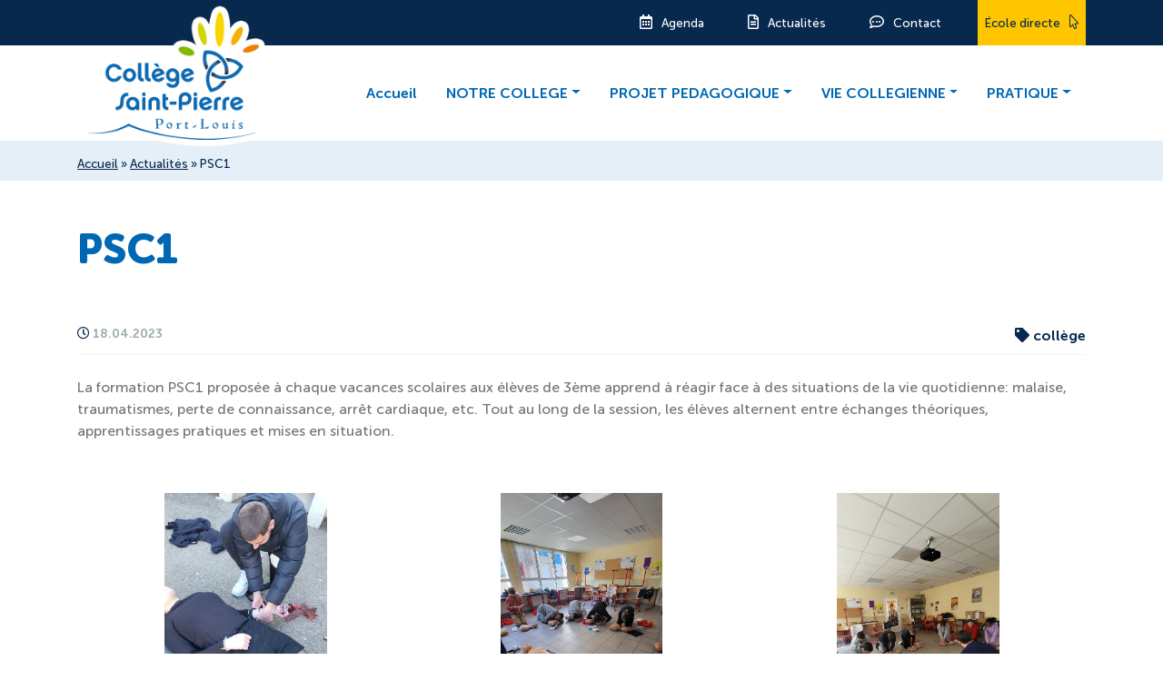

--- FILE ---
content_type: text/html; charset=UTF-8
request_url: https://steanne-stpierre-portlouis.bzh/college-saint-pierre/psc1/
body_size: 18285
content:
<!DOCTYPE html>
<html lang="fr-FR">
	<head>
		<meta http-equiv="X-UA-Compatible" content="IE=Edge;chrome=1" >
		<meta name="viewport" content="width=device-width; initial-scale=1; maximum-scale=5;" />
		<meta charset="UTF-8" />
		<meta name='robots' content='index, follow, max-image-preview:large, max-snippet:-1, max-video-preview:-1' />

<!-- Google Tag Manager for WordPress by gtm4wp.com -->
<script data-cfasync="false" data-pagespeed-no-defer>
	var gtm4wp_datalayer_name = "dataLayer";
	var dataLayer = dataLayer || [];
</script>
<!-- End Google Tag Manager for WordPress by gtm4wp.com -->
	<!-- This site is optimized with the Yoast SEO plugin v26.8 - https://yoast.com/product/yoast-seo-wordpress/ -->
	<title>PSC1 - Collège Saint-Pierre</title><style id="rocket-critical-css">.wp-block-video{margin:0 0 1em}.wp-block-video video{width:100%}@font-face{font-display:swap;font-family:"Font Awesome 5 Pro";font-style:normal;font-weight:300;src:url(https://steanne-stpierre-portlouis.bzh/college-saint-pierre/wp-content/themes/steanne-stpierre-portlouis/assets/fonts/font-awesome/fa-light-300.eot);src:url(https://steanne-stpierre-portlouis.bzh/college-saint-pierre/wp-content/themes/steanne-stpierre-portlouis/assets/fonts/font-awesome/fa-light-300.eot?#iefix) format("embedded-opentype"),url(https://steanne-stpierre-portlouis.bzh/college-saint-pierre/wp-content/themes/steanne-stpierre-portlouis/assets/fonts/font-awesome/fa-light-300.woff2) format("woff2"),url(https://steanne-stpierre-portlouis.bzh/college-saint-pierre/wp-content/themes/steanne-stpierre-portlouis/assets/fonts/font-awesome/fa-light-300.woff) format("woff"),url(https://steanne-stpierre-portlouis.bzh/college-saint-pierre/wp-content/themes/steanne-stpierre-portlouis/assets/fonts/font-awesome/fa-light-300.ttf) format("truetype"),url(https://steanne-stpierre-portlouis.bzh/college-saint-pierre/wp-content/themes/steanne-stpierre-portlouis/assets/fonts/font-awesome/fa-light-300.svg#fontawesome) format("svg")}@font-face{font-family:'Museo Sans Cyrl';src:url(https://steanne-stpierre-portlouis.bzh/college-saint-pierre/wp-content/themes/steanne-stpierre-portlouis/assets/fonts/museoSansCyrl/MuseoSansCyrl-900.eot);src:url(https://steanne-stpierre-portlouis.bzh/college-saint-pierre/wp-content/themes/steanne-stpierre-portlouis/assets/fonts/museoSansCyrl/MuseoSansCyrl-900.eot?#iefix) format("embedded-opentype"),url(https://steanne-stpierre-portlouis.bzh/college-saint-pierre/wp-content/themes/steanne-stpierre-portlouis/assets/fonts/museoSansCyrl/MuseoSansCyrl-900.woff2) format("woff2"),url(https://steanne-stpierre-portlouis.bzh/college-saint-pierre/wp-content/themes/steanne-stpierre-portlouis/assets/fonts/museoSansCyrl/MuseoSansCyrl-900.woff) format("woff"),url(https://steanne-stpierre-portlouis.bzh/college-saint-pierre/wp-content/themes/steanne-stpierre-portlouis/assets/fonts/museoSansCyrl/MuseoSansCyrl-900.ttf) format("truetype"),url(https://steanne-stpierre-portlouis.bzh/college-saint-pierre/wp-content/themes/steanne-stpierre-portlouis/assets/fonts/museoSansCyrl/MuseoSansCyrl-900.svg#MuseoSansCyrl-900) format("svg");font-weight:900;font-style:normal;font-display:swap}@font-face{font-family:'Museo Sans Rounded';src:url(https://steanne-stpierre-portlouis.bzh/college-saint-pierre/wp-content/themes/steanne-stpierre-portlouis/assets/fonts/museoSansRounded/MuseoSansRounded-300.eot);src:url(https://steanne-stpierre-portlouis.bzh/college-saint-pierre/wp-content/themes/steanne-stpierre-portlouis/assets/fonts/museoSansRounded/MuseoSansRounded-300.eot?#iefix) format("embedded-opentype"),url(https://steanne-stpierre-portlouis.bzh/college-saint-pierre/wp-content/themes/steanne-stpierre-portlouis/assets/fonts/museoSansRounded/MuseoSansRounded-300.woff2) format("woff2"),url(https://steanne-stpierre-portlouis.bzh/college-saint-pierre/wp-content/themes/steanne-stpierre-portlouis/assets/fonts/museoSansRounded/MuseoSansRounded-300.woff) format("woff"),url(https://steanne-stpierre-portlouis.bzh/college-saint-pierre/wp-content/themes/steanne-stpierre-portlouis/assets/fonts/museoSansRounded/MuseoSansRounded-300.ttf) format("truetype"),url(https://steanne-stpierre-portlouis.bzh/college-saint-pierre/wp-content/themes/steanne-stpierre-portlouis/assets/fonts/museoSansRounded/MuseoSansRounded-300.svg#MuseoSansRounded-300) format("svg");font-weight:300;font-style:normal;font-display:swap}@font-face{font-family:'Museo Sans Rounded';src:url(https://steanne-stpierre-portlouis.bzh/college-saint-pierre/wp-content/themes/steanne-stpierre-portlouis/assets/fonts/museoSansRounded/MuseoSansRounded-900.eot);src:url(https://steanne-stpierre-portlouis.bzh/college-saint-pierre/wp-content/themes/steanne-stpierre-portlouis/assets/fonts/museoSansRounded/MuseoSansRounded-900.eot?#iefix) format("embedded-opentype"),url(https://steanne-stpierre-portlouis.bzh/college-saint-pierre/wp-content/themes/steanne-stpierre-portlouis/assets/fonts/museoSansRounded/MuseoSansRounded-900.woff2) format("woff2"),url(https://steanne-stpierre-portlouis.bzh/college-saint-pierre/wp-content/themes/steanne-stpierre-portlouis/assets/fonts/museoSansRounded/MuseoSansRounded-900.woff) format("woff"),url(https://steanne-stpierre-portlouis.bzh/college-saint-pierre/wp-content/themes/steanne-stpierre-portlouis/assets/fonts/museoSansRounded/MuseoSansRounded-900.ttf) format("truetype"),url(https://steanne-stpierre-portlouis.bzh/college-saint-pierre/wp-content/themes/steanne-stpierre-portlouis/assets/fonts/museoSansRounded/MuseoSansRounded-900.svg#MuseoSansRounded-900) format("svg");font-weight:900;font-style:normal;font-display:swap}@font-face{font-family:'Museo Sans Cyrl';src:url(https://steanne-stpierre-portlouis.bzh/college-saint-pierre/wp-content/themes/steanne-stpierre-portlouis/assets/fonts/museoSansCyrl/MuseoSansCyrl-700Italic.eot);src:url(https://steanne-stpierre-portlouis.bzh/college-saint-pierre/wp-content/themes/steanne-stpierre-portlouis/assets/fonts/museoSansCyrl/MuseoSansCyrl-700Italic.eot?#iefix) format("embedded-opentype"),url(https://steanne-stpierre-portlouis.bzh/college-saint-pierre/wp-content/themes/steanne-stpierre-portlouis/assets/fonts/museoSansCyrl/MuseoSansCyrl-700Italic.woff2) format("woff2"),url(https://steanne-stpierre-portlouis.bzh/college-saint-pierre/wp-content/themes/steanne-stpierre-portlouis/assets/fonts/museoSansCyrl/MuseoSansCyrl-700Italic.woff) format("woff"),url(https://steanne-stpierre-portlouis.bzh/college-saint-pierre/wp-content/themes/steanne-stpierre-portlouis/assets/fonts/museoSansCyrl/MuseoSansCyrl-700Italic.ttf) format("truetype"),url(https://steanne-stpierre-portlouis.bzh/college-saint-pierre/wp-content/themes/steanne-stpierre-portlouis/assets/fonts/museoSansCyrl/MuseoSansCyrl-700Italic.svg#MuseoSansCyrl-700Italic) format("svg");font-weight:700;font-style:italic;font-display:swap}@font-face{font-family:'Museo Sans Cyrl';src:url(https://steanne-stpierre-portlouis.bzh/college-saint-pierre/wp-content/themes/steanne-stpierre-portlouis/assets/fonts/museoSansCyrl/MuseoSansCyrl-100Italic.eot);src:url(https://steanne-stpierre-portlouis.bzh/college-saint-pierre/wp-content/themes/steanne-stpierre-portlouis/assets/fonts/museoSansCyrl/MuseoSansCyrl-100Italic.eot?#iefix) format("embedded-opentype"),url(https://steanne-stpierre-portlouis.bzh/college-saint-pierre/wp-content/themes/steanne-stpierre-portlouis/assets/fonts/museoSansCyrl/MuseoSansCyrl-100Italic.woff2) format("woff2"),url(https://steanne-stpierre-portlouis.bzh/college-saint-pierre/wp-content/themes/steanne-stpierre-portlouis/assets/fonts/museoSansCyrl/MuseoSansCyrl-100Italic.woff) format("woff"),url(https://steanne-stpierre-portlouis.bzh/college-saint-pierre/wp-content/themes/steanne-stpierre-portlouis/assets/fonts/museoSansCyrl/MuseoSansCyrl-100Italic.ttf) format("truetype"),url(https://steanne-stpierre-portlouis.bzh/college-saint-pierre/wp-content/themes/steanne-stpierre-portlouis/assets/fonts/museoSansCyrl/MuseoSansCyrl-100Italic.svg#MuseoSansCyrl-100Italic) format("svg");font-weight:100;font-style:italic;font-display:swap}@font-face{font-family:'Museo Sans Rounded';src:url(https://steanne-stpierre-portlouis.bzh/college-saint-pierre/wp-content/themes/steanne-stpierre-portlouis/assets/fonts/museoSansRounded/MuseoSansRounded-700.eot);src:url(https://steanne-stpierre-portlouis.bzh/college-saint-pierre/wp-content/themes/steanne-stpierre-portlouis/assets/fonts/museoSansRounded/MuseoSansRounded-700.eot?#iefix) format("embedded-opentype"),url(https://steanne-stpierre-portlouis.bzh/college-saint-pierre/wp-content/themes/steanne-stpierre-portlouis/assets/fonts/museoSansRounded/MuseoSansRounded-700.woff2) format("woff2"),url(https://steanne-stpierre-portlouis.bzh/college-saint-pierre/wp-content/themes/steanne-stpierre-portlouis/assets/fonts/museoSansRounded/MuseoSansRounded-700.woff) format("woff"),url(https://steanne-stpierre-portlouis.bzh/college-saint-pierre/wp-content/themes/steanne-stpierre-portlouis/assets/fonts/museoSansRounded/MuseoSansRounded-700.ttf) format("truetype"),url(https://steanne-stpierre-portlouis.bzh/college-saint-pierre/wp-content/themes/steanne-stpierre-portlouis/assets/fonts/museoSansRounded/MuseoSansRounded-700.svg#MuseoSansRounded-700) format("svg");font-weight:700;font-style:normal;font-display:swap}@font-face{font-family:'Museo Sans Rounded';src:url(https://steanne-stpierre-portlouis.bzh/college-saint-pierre/wp-content/themes/steanne-stpierre-portlouis/assets/fonts/museoSansRounded/MuseoSansRounded-500.eot);src:url(https://steanne-stpierre-portlouis.bzh/college-saint-pierre/wp-content/themes/steanne-stpierre-portlouis/assets/fonts/museoSansRounded/MuseoSansRounded-500.eot?#iefix) format("embedded-opentype"),url(https://steanne-stpierre-portlouis.bzh/college-saint-pierre/wp-content/themes/steanne-stpierre-portlouis/assets/fonts/museoSansRounded/MuseoSansRounded-500.woff2) format("woff2"),url(https://steanne-stpierre-portlouis.bzh/college-saint-pierre/wp-content/themes/steanne-stpierre-portlouis/assets/fonts/museoSansRounded/MuseoSansRounded-500.woff) format("woff"),url(https://steanne-stpierre-portlouis.bzh/college-saint-pierre/wp-content/themes/steanne-stpierre-portlouis/assets/fonts/museoSansRounded/MuseoSansRounded-500.ttf) format("truetype"),url(https://steanne-stpierre-portlouis.bzh/college-saint-pierre/wp-content/themes/steanne-stpierre-portlouis/assets/fonts/museoSansRounded/MuseoSansRounded-500.svg#MuseoSansRounded-500) format("svg");font-weight:500;font-style:normal;font-display:swap}@font-face{font-family:'Museo Sans Rounded';src:url(https://steanne-stpierre-portlouis.bzh/college-saint-pierre/wp-content/themes/steanne-stpierre-portlouis/assets/fonts/museoSansRounded/MuseoSansRounded-1000.eot);src:url(https://steanne-stpierre-portlouis.bzh/college-saint-pierre/wp-content/themes/steanne-stpierre-portlouis/assets/fonts/museoSansRounded/MuseoSansRounded-1000.eot?#iefix) format("embedded-opentype"),url(https://steanne-stpierre-portlouis.bzh/college-saint-pierre/wp-content/themes/steanne-stpierre-portlouis/assets/fonts/museoSansRounded/MuseoSansRounded-1000.woff2) format("woff2"),url(https://steanne-stpierre-portlouis.bzh/college-saint-pierre/wp-content/themes/steanne-stpierre-portlouis/assets/fonts/museoSansRounded/MuseoSansRounded-1000.woff) format("woff"),url(https://steanne-stpierre-portlouis.bzh/college-saint-pierre/wp-content/themes/steanne-stpierre-portlouis/assets/fonts/museoSansRounded/MuseoSansRounded-1000.ttf) format("truetype"),url(https://steanne-stpierre-portlouis.bzh/college-saint-pierre/wp-content/themes/steanne-stpierre-portlouis/assets/fonts/museoSansRounded/MuseoSansRounded-1000.svg#MuseoSansRounded-1000) format("svg");font-weight:1000;font-style:normal;font-display:swap}@font-face{font-family:'Museo Sans Cyrl';src:url(https://steanne-stpierre-portlouis.bzh/college-saint-pierre/wp-content/themes/steanne-stpierre-portlouis/assets/fonts/museoSansCyrl/MuseoSansCyrl-700.eot);src:url(https://steanne-stpierre-portlouis.bzh/college-saint-pierre/wp-content/themes/steanne-stpierre-portlouis/assets/fonts/museoSansCyrl/MuseoSansCyrl-700.eot?#iefix) format("embedded-opentype"),url(https://steanne-stpierre-portlouis.bzh/college-saint-pierre/wp-content/themes/steanne-stpierre-portlouis/assets/fonts/museoSansCyrl/MuseoSansCyrl-700.woff2) format("woff2"),url(https://steanne-stpierre-portlouis.bzh/college-saint-pierre/wp-content/themes/steanne-stpierre-portlouis/assets/fonts/museoSansCyrl/MuseoSansCyrl-700.woff) format("woff"),url(https://steanne-stpierre-portlouis.bzh/college-saint-pierre/wp-content/themes/steanne-stpierre-portlouis/assets/fonts/museoSansCyrl/MuseoSansCyrl-700.ttf) format("truetype"),url(https://steanne-stpierre-portlouis.bzh/college-saint-pierre/wp-content/themes/steanne-stpierre-portlouis/assets/fonts/museoSansCyrl/MuseoSansCyrl-700.svg#MuseoSansCyrl-700) format("svg");font-weight:700;font-style:normal;font-display:swap}@font-face{font-family:'Museo Sans Rounded';src:url(https://steanne-stpierre-portlouis.bzh/college-saint-pierre/wp-content/themes/steanne-stpierre-portlouis/assets/fonts/museoSansRounded/MuseoSansRounded-100.eot);src:url(https://steanne-stpierre-portlouis.bzh/college-saint-pierre/wp-content/themes/steanne-stpierre-portlouis/assets/fonts/museoSansRounded/MuseoSansRounded-100.eot?#iefix) format("embedded-opentype"),url(https://steanne-stpierre-portlouis.bzh/college-saint-pierre/wp-content/themes/steanne-stpierre-portlouis/assets/fonts/museoSansRounded/MuseoSansRounded-100.woff2) format("woff2"),url(https://steanne-stpierre-portlouis.bzh/college-saint-pierre/wp-content/themes/steanne-stpierre-portlouis/assets/fonts/museoSansRounded/MuseoSansRounded-100.woff) format("woff"),url(https://steanne-stpierre-portlouis.bzh/college-saint-pierre/wp-content/themes/steanne-stpierre-portlouis/assets/fonts/museoSansRounded/MuseoSansRounded-100.ttf) format("truetype"),url(https://steanne-stpierre-portlouis.bzh/college-saint-pierre/wp-content/themes/steanne-stpierre-portlouis/assets/fonts/museoSansRounded/MuseoSansRounded-100.svg#MuseoSansRounded-100) format("svg");font-weight:100;font-style:normal;font-display:swap}@font-face{font-family:'Museo Sans Cyrl';src:url(https://steanne-stpierre-portlouis.bzh/college-saint-pierre/wp-content/themes/steanne-stpierre-portlouis/assets/fonts/museoSansCyrl/MuseoSansCyrl-500.eot);src:url(https://steanne-stpierre-portlouis.bzh/college-saint-pierre/wp-content/themes/steanne-stpierre-portlouis/assets/fonts/museoSansCyrl/MuseoSansCyrl-500.eot?#iefix) format("embedded-opentype"),url(https://steanne-stpierre-portlouis.bzh/college-saint-pierre/wp-content/themes/steanne-stpierre-portlouis/assets/fonts/museoSansCyrl/MuseoSansCyrl-500.woff2) format("woff2"),url(https://steanne-stpierre-portlouis.bzh/college-saint-pierre/wp-content/themes/steanne-stpierre-portlouis/assets/fonts/museoSansCyrl/MuseoSansCyrl-500.woff) format("woff"),url(https://steanne-stpierre-portlouis.bzh/college-saint-pierre/wp-content/themes/steanne-stpierre-portlouis/assets/fonts/museoSansCyrl/MuseoSansCyrl-500.ttf) format("truetype"),url(https://steanne-stpierre-portlouis.bzh/college-saint-pierre/wp-content/themes/steanne-stpierre-portlouis/assets/fonts/museoSansCyrl/MuseoSansCyrl-500.svg#MuseoSansCyrl-500) format("svg");font-weight:500;font-style:normal;font-display:swap}@font-face{font-family:'Museo Sans Cyrl';src:url(https://steanne-stpierre-portlouis.bzh/college-saint-pierre/wp-content/themes/steanne-stpierre-portlouis/assets/fonts/museoSansCyrl/MuseoSansCyrl-500Italic.eot);src:url(https://steanne-stpierre-portlouis.bzh/college-saint-pierre/wp-content/themes/steanne-stpierre-portlouis/assets/fonts/museoSansCyrl/MuseoSansCyrl-500Italic.eot?#iefix) format("embedded-opentype"),url(https://steanne-stpierre-portlouis.bzh/college-saint-pierre/wp-content/themes/steanne-stpierre-portlouis/assets/fonts/museoSansCyrl/MuseoSansCyrl-500Italic.woff2) format("woff2"),url(https://steanne-stpierre-portlouis.bzh/college-saint-pierre/wp-content/themes/steanne-stpierre-portlouis/assets/fonts/museoSansCyrl/MuseoSansCyrl-500Italic.woff) format("woff"),url(https://steanne-stpierre-portlouis.bzh/college-saint-pierre/wp-content/themes/steanne-stpierre-portlouis/assets/fonts/museoSansCyrl/MuseoSansCyrl-500Italic.ttf) format("truetype"),url(https://steanne-stpierre-portlouis.bzh/college-saint-pierre/wp-content/themes/steanne-stpierre-portlouis/assets/fonts/museoSansCyrl/MuseoSansCyrl-500Italic.svg#MuseoSansCyrl-500Italic) format("svg");font-weight:500;font-style:italic;font-display:swap}:root{--blue:#0068b2;--indigo:#6610f2;--purple:#7e4394;--pink:#e2599c;--red:#dc3545;--orange:#f07f04;--yellow:#ffc600;--green:#28a745;--teal:#20c997;--cyan:#17a2b8;--white:#fff;--gray:#6c757d;--gray-dark:#343a40;--primary:#07294d;--secondary:#ffc600;--success:#0068b2;--info:#7e4394;--warning:#ffc600;--danger:#f07f04;--light:#f2f4f6;--dark:#07294d;--breakpoint-xs:0;--breakpoint-sm:576px;--breakpoint-md:768px;--breakpoint-lg:992px;--breakpoint-xl:1200px;--breakpoint-xxl:1400px;--font-family-sans-serif:"Museo Sans Cyrl",Arial,sans-serif;--font-family-monospace:SFMono-Regular,Menlo,Monaco,Consolas,"Liberation Mono","Courier New",monospace}*,::after,::before{box-sizing:border-box}html{font-family:sans-serif;line-height:1.15;-webkit-text-size-adjust:100%}figure,header,main,nav,section{display:block}body{margin:0;font-family:"Museo Sans Rounded",Arial,sans-serif;font-size:1rem;font-weight:400;line-height:1.5;color:#777;text-align:left;background-color:#fff}h1{margin-top:0;margin-bottom:.5rem}ul{margin-top:0;margin-bottom:1rem}ul ul{margin-bottom:0}small{font-size:80%}a{color:#333;text-decoration:none;background-color:transparent}figure{margin:0 0 1rem}img{vertical-align:middle;border-style:none}svg{overflow:hidden;vertical-align:middle}label{display:inline-block;margin-bottom:.5rem}button{border-radius:0}button,input{margin:0;font-family:inherit;font-size:inherit;line-height:inherit}button,input{overflow:visible}button{text-transform:none}[type=button],button{-webkit-appearance:button}[type=button]::-moz-focus-inner,button::-moz-focus-inner{padding:0;border-style:none}input[type=checkbox]{box-sizing:border-box;padding:0}::-webkit-file-upload-button{font:inherit;-webkit-appearance:button}h1{margin-bottom:.5rem;font-family:"Museo Sans Cyrl",Arial,sans-serif;font-weight:700;line-height:1.2;color:#07294d}h1{font-size:2.5rem}small{font-size:80%;font-weight:400}.container-lg{width:100%;padding-right:15px;padding-left:15px;margin-right:auto;margin-left:auto}@media (min-width:992px){.container-lg{max-width:960px}}@media (min-width:1200px){.container-lg{max-width:1140px}}.col{position:relative;width:100%;padding-right:15px;padding-left:15px}.col{flex-basis:0;flex-grow:1;max-width:100%}.collapse:not(.show){display:none}.dropdown{position:relative}.dropdown-toggle{white-space:nowrap}.dropdown-toggle::after{display:inline-block;margin-left:.255em;vertical-align:.255em;content:"";border-top:.3em solid;border-right:.3em solid transparent;border-bottom:0;border-left:.3em solid transparent}.dropdown-menu{position:absolute;top:100%;left:0;z-index:1000;display:none;float:left;min-width:10rem;padding:.5rem 0;margin:.125rem 0 0;font-size:1rem;color:#777;text-align:left;list-style:none;background-color:#fff;background-clip:padding-box;border:1px solid rgba(0,0,0,.15);border-radius:.25rem}.nav{display:flex;flex-wrap:wrap;padding-left:0;margin-bottom:0;list-style:none}.nav-link{display:block;padding:.5rem 1rem}.navbar{position:relative;display:flex;flex-wrap:wrap;align-items:center;justify-content:space-between;padding:.5rem 1rem}.navbar-nav{display:flex;flex-direction:column;padding-left:0;margin-bottom:0;list-style:none}.navbar-nav .nav-link{padding-right:0;padding-left:0}.navbar-nav .dropdown-menu{position:static;float:none}.navbar-collapse{flex-basis:100%;flex-grow:1;align-items:center}.navbar-toggler{padding:.25rem .75rem;font-size:1.25rem;line-height:1;background-color:transparent;border:1px solid transparent;border-radius:50px}.navbar-toggler-icon{display:inline-block;width:1.5em;height:1.5em;vertical-align:middle;content:"";background:50%/100% 100% no-repeat}@media (min-width:992px){.navbar-expand-lg{flex-flow:row nowrap;justify-content:flex-start}.navbar-expand-lg .navbar-nav{flex-direction:row}.navbar-expand-lg .navbar-nav .dropdown-menu{position:absolute}.navbar-expand-lg .navbar-nav .nav-link{padding-right:.5rem;padding-left:.5rem}.navbar-expand-lg .navbar-collapse{display:flex!important;flex-basis:auto}.navbar-expand-lg .navbar-toggler{display:none}}.d-flex{display:flex!important}.justify-content-end{justify-content:flex-end!important}.justify-content-between{justify-content:space-between!important}@media (min-width:992px){.flex-lg-row{flex-direction:row!important}}.w-100{width:100%!important}.h-100{height:100%!important}.mb-4{margin-bottom:1.5rem!important}.mb-5{margin-bottom:3rem!important}.p-0{padding:0!important}.px-0{padding-right:0!important}.px-0{padding-left:0!important}.pb-2{padding-bottom:.5rem!important}.py-5{padding-top:3rem!important}.py-5{padding-bottom:3rem!important}.ml-auto{margin-left:auto!important}.far,.fas{-moz-osx-font-smoothing:grayscale;-webkit-font-smoothing:antialiased;display:inline-block;font-style:normal;font-variant:normal;text-rendering:auto;line-height:1}.fa-bars:before{content:"\f0c9"}.fa-clock:before{content:"\f017"}.fa-tag:before{content:"\f02b"}@font-face{font-family:'Font Awesome 5 Free';font-style:normal;font-weight:900;font-display:swap;src:url(https://steanne-stpierre-portlouis.bzh/college-saint-pierre/wp-content/themes/steanne-stpierre-portlouis/assets/fonts/font-awesome/fa-solid-900.eot);src:url(https://steanne-stpierre-portlouis.bzh/college-saint-pierre/wp-content/themes/steanne-stpierre-portlouis/assets/fonts/font-awesome/fa-solid-900.eot?#iefix) format("embedded-opentype"),url(https://steanne-stpierre-portlouis.bzh/college-saint-pierre/wp-content/themes/steanne-stpierre-portlouis/assets/fonts/font-awesome/fa-solid-900.woff2) format("woff2"),url(https://steanne-stpierre-portlouis.bzh/college-saint-pierre/wp-content/themes/steanne-stpierre-portlouis/assets/fonts/font-awesome/fa-solid-900.woff) format("woff"),url(https://steanne-stpierre-portlouis.bzh/college-saint-pierre/wp-content/themes/steanne-stpierre-portlouis/assets/fonts/font-awesome/fa-solid-900.ttf) format("truetype"),url(https://steanne-stpierre-portlouis.bzh/college-saint-pierre/wp-content/themes/steanne-stpierre-portlouis/assets/fonts/font-awesome/fa-solid-900.svg#fontawesome) format("svg")}.fas{font-family:'Font Awesome 5 Free';font-weight:900}@font-face{font-family:'Font Awesome 5 Free';font-style:normal;font-weight:400;font-display:swap;src:url(https://steanne-stpierre-portlouis.bzh/college-saint-pierre/wp-content/themes/steanne-stpierre-portlouis/assets/fonts/font-awesome/fa-regular-400.eot);src:url(https://steanne-stpierre-portlouis.bzh/college-saint-pierre/wp-content/themes/steanne-stpierre-portlouis/assets/fonts/font-awesome/fa-regular-400.eot?#iefix) format("embedded-opentype"),url(https://steanne-stpierre-portlouis.bzh/college-saint-pierre/wp-content/themes/steanne-stpierre-portlouis/assets/fonts/font-awesome/fa-regular-400.woff2) format("woff2"),url(https://steanne-stpierre-portlouis.bzh/college-saint-pierre/wp-content/themes/steanne-stpierre-portlouis/assets/fonts/font-awesome/fa-regular-400.woff) format("woff"),url(https://steanne-stpierre-portlouis.bzh/college-saint-pierre/wp-content/themes/steanne-stpierre-portlouis/assets/fonts/font-awesome/fa-regular-400.ttf) format("truetype"),url(https://steanne-stpierre-portlouis.bzh/college-saint-pierre/wp-content/themes/steanne-stpierre-portlouis/assets/fonts/font-awesome/fa-regular-400.svg#fontawesome) format("svg")}.far{font-family:'Font Awesome 5 Free';font-weight:400}img{max-width:100%;height:auto}a,button{text-decoration:none}.page-actualite .post-date-categories{border-bottom:1px solid #f2f4f6}.page-actualite .post-date-categories .post-date{color:#9dabaf;font-weight:700;font-size:.85rem}.page-actualite .post-date-categories .post-date i{color:#07294d}.page-actualite .post-date-categories .post-categories a{color:#07294d;font-weight:700;margin-left:15px}.breadcrumbs{padding-top:1rem;padding-bottom:.5rem;background-color:#f2f4f6;background-color:rgba(0,104,178,.1);color:#07294d;font-size:.85rem}.breadcrumbs a{color:#07294d;text-decoration:underline}main h1.header-title{color:#0068b2;font-weight:900;font-family:"Museo Sans Rounded",Arial,sans-serif;font-size:2.875rem}header #menu-top li.menu-actualites a:after,header #menu-top li.menu-actualites a:before,header #menu-top li.menu-agenda a:after,header #menu-top li.menu-agenda a:before,header #menu-top li.menu-contact a:after,header #menu-top li.menu-contact a:before,header #menu-top li.menu-cta a:after,header #menu-top li.menu-cta a:before{font-family:'Font Awesome 5 Free';font-weight:400;font-size:1rem}header #menu-top li.menu-actualites a:before,header #menu-top li.menu-agenda a:before,header #menu-top li.menu-contact a:before,header #menu-top li.menu-cta a:before{margin-right:10px}header #menu-top li.menu-actualites a:after,header #menu-top li.menu-agenda a:after,header #menu-top li.menu-contact a:after,header #menu-top li.menu-cta a:after{margin-left:10px}header #menu-top li.menu-agenda a:before{content:'\f073'}header #menu-top li.menu-actualites a:before{content:'\f15c'}header #menu-top li.menu-contact a:before{content:'\f4ad'}header #menu-top li.menu-cta a{color:#07294d;background-color:#f2f4f6}header #menu-top li.menu-cta a:after{content:'\f245';font-family:'Font Awesome 5 Pro'}@media (max-width:991.98px){header #menu-top li.menu-cta a{background-color:transparent}}header .header-top{background-color:#07294d;color:#fff;font-size:.85rem}header .header-top a{color:#fff}header .header-top #menu-top li{margin-right:2rem}header .header-top #menu-top li a{padding-top:1rem;padding-bottom:1rem;line-height:1rem}header .header-top #menu-top li:last-child{margin-right:0}header .header-bottom .container-lg .navbar{position:relative;z-index:10;height:105px}@media (max-width:991.98px){header .header-bottom .container-lg .navbar{height:auto}}header .header-bottom .container-lg .navbar img{position:absolute;left:0;top:-45px;width:210px;height:auto;max-width:100%}@media (max-width:991.98px){header .header-bottom .container-lg .navbar img{position:static;width:150px}}header .header-bottom .container-lg .navbar .navbar-toggler{background-color:#07294d;border-radius:5px}header .header-bottom .container-lg .navbar .navbar-toggler i{color:#fff;line-height:1.5em}header .header-bottom .container-lg .navbar #menu-main li a{color:#0068b2;font-weight:700;padding-left:1rem;padding-right:1rem}header .header-bottom .container-lg .navbar #menu-main .dropdown-menu{border-radius:0;border:solid 1px #f2f4f6;min-width:200px}@media (max-width:1199.98px){header .header-bottom .container-lg .navbar #menu-main .dropdown-menu{border:none;margin-left:2rem}}body.college-saint-pierre header #menu-top li.menu-cta a{background-color:#ffc600}body.college-saint-pierre header .header-bottom .container-lg .navbar .navbar-toggler{background-color:#ffc600}body,html{-webkit-font-smoothing:antialiased;-moz-osx-font-smoothing:grayscale}.mb-4{margin-bottom:1.5rem!important}.mb-5{margin-bottom:3rem!important}.p-0{padding:0!important}.px-0{padding-left:0!important}.px-0{padding-right:0!important}.pb-2{padding-bottom:.5rem!important}.py-5{padding-top:3rem!important}.py-5{padding-bottom:3rem!important}</style>
	<link rel="canonical" href="https://steanne-stpierre-portlouis.bzh/college-saint-pierre/psc1/" />
	<meta property="og:locale" content="fr_FR" />
	<meta property="og:type" content="article" />
	<meta property="og:title" content="PSC1 - Collège Saint-Pierre" />
	<meta property="og:description" content="La formation PSC1 proposée à chaque vacances scolaires aux élèves de 3ème apprend à réagir face à des situations de la vie quotidienne: malaise, traumatismes, perte de connaissance, arrêt cardiaque, [&hellip;]" />
	<meta property="og:url" content="https://steanne-stpierre-portlouis.bzh/college-saint-pierre/psc1/" />
	<meta property="og:site_name" content="Collège Saint-Pierre" />
	<meta property="article:published_time" content="2023-04-18T13:06:23+00:00" />
	<meta property="article:modified_time" content="2023-04-18T13:06:24+00:00" />
	<meta property="og:image" content="https://steanne-stpierre-portlouis.bzh/college-saint-pierre/wp-content/uploads/sites/3/2023/04/Capture.jpg" />
	<meta property="og:image:width" content="741" />
	<meta property="og:image:height" content="447" />
	<meta property="og:image:type" content="image/jpeg" />
	<meta name="author" content="gbelice" />
	<meta name="twitter:card" content="summary_large_image" />
	<meta name="twitter:label1" content="Écrit par" />
	<meta name="twitter:data1" content="gbelice" />
	<meta name="twitter:label2" content="Durée de lecture estimée" />
	<meta name="twitter:data2" content="1 minute" />
	<script type="application/ld+json" class="yoast-schema-graph">{"@context":"https://schema.org","@graph":[{"@type":"Article","@id":"https://steanne-stpierre-portlouis.bzh/college-saint-pierre/psc1/#article","isPartOf":{"@id":"https://steanne-stpierre-portlouis.bzh/college-saint-pierre/psc1/"},"author":{"name":"gbelice","@id":"https://steanne-stpierre-portlouis.bzh/college-saint-pierre/#/schema/person/2669a8d028368591cb6a78fa49966dca"},"headline":"PSC1","datePublished":"2023-04-18T13:06:23+00:00","dateModified":"2023-04-18T13:06:24+00:00","mainEntityOfPage":{"@id":"https://steanne-stpierre-portlouis.bzh/college-saint-pierre/psc1/"},"wordCount":53,"publisher":{"@id":"https://steanne-stpierre-portlouis.bzh/college-saint-pierre/#organization"},"image":{"@id":"https://steanne-stpierre-portlouis.bzh/college-saint-pierre/psc1/#primaryimage"},"thumbnailUrl":"https://steanne-stpierre-portlouis.bzh/college-saint-pierre/wp-content/uploads/sites/3/2023/04/Capture.jpg","articleSection":["collège"],"inLanguage":"fr-FR"},{"@type":"WebPage","@id":"https://steanne-stpierre-portlouis.bzh/college-saint-pierre/psc1/","url":"https://steanne-stpierre-portlouis.bzh/college-saint-pierre/psc1/","name":"PSC1 - Collège Saint-Pierre","isPartOf":{"@id":"https://steanne-stpierre-portlouis.bzh/college-saint-pierre/#website"},"primaryImageOfPage":{"@id":"https://steanne-stpierre-portlouis.bzh/college-saint-pierre/psc1/#primaryimage"},"image":{"@id":"https://steanne-stpierre-portlouis.bzh/college-saint-pierre/psc1/#primaryimage"},"thumbnailUrl":"https://steanne-stpierre-portlouis.bzh/college-saint-pierre/wp-content/uploads/sites/3/2023/04/Capture.jpg","datePublished":"2023-04-18T13:06:23+00:00","dateModified":"2023-04-18T13:06:24+00:00","breadcrumb":{"@id":"https://steanne-stpierre-portlouis.bzh/college-saint-pierre/psc1/#breadcrumb"},"inLanguage":"fr-FR","potentialAction":[{"@type":"ReadAction","target":["https://steanne-stpierre-portlouis.bzh/college-saint-pierre/psc1/"]}]},{"@type":"ImageObject","inLanguage":"fr-FR","@id":"https://steanne-stpierre-portlouis.bzh/college-saint-pierre/psc1/#primaryimage","url":"https://steanne-stpierre-portlouis.bzh/college-saint-pierre/wp-content/uploads/sites/3/2023/04/Capture.jpg","contentUrl":"https://steanne-stpierre-portlouis.bzh/college-saint-pierre/wp-content/uploads/sites/3/2023/04/Capture.jpg","width":741,"height":447},{"@type":"BreadcrumbList","@id":"https://steanne-stpierre-portlouis.bzh/college-saint-pierre/psc1/#breadcrumb","itemListElement":[{"@type":"ListItem","position":1,"name":"Accueil","item":"https://steanne-stpierre-portlouis.bzh/college-saint-pierre/"},{"@type":"ListItem","position":2,"name":"Actualités","item":"https://steanne-stpierre-portlouis.bzh/college-saint-pierre/actualites/"},{"@type":"ListItem","position":3,"name":"PSC1"}]},{"@type":"WebSite","@id":"https://steanne-stpierre-portlouis.bzh/college-saint-pierre/#website","url":"https://steanne-stpierre-portlouis.bzh/college-saint-pierre/","name":"Collège Saint-Pierre","description":"Un site utilisant Ensemble scolaire Port Louis","publisher":{"@id":"https://steanne-stpierre-portlouis.bzh/college-saint-pierre/#organization"},"potentialAction":[{"@type":"SearchAction","target":{"@type":"EntryPoint","urlTemplate":"https://steanne-stpierre-portlouis.bzh/college-saint-pierre/?s={search_term_string}"},"query-input":{"@type":"PropertyValueSpecification","valueRequired":true,"valueName":"search_term_string"}}],"inLanguage":"fr-FR"},{"@type":"Organization","@id":"https://steanne-stpierre-portlouis.bzh/college-saint-pierre/#organization","name":"Collège Saint-Pierre","url":"https://steanne-stpierre-portlouis.bzh/college-saint-pierre/","logo":{"@type":"ImageObject","inLanguage":"fr-FR","@id":"https://steanne-stpierre-portlouis.bzh/college-saint-pierre/#/schema/logo/image/","url":"https://steanne-stpierre-portlouis.bzh/college-saint-pierre/wp-content/uploads/sites/3/2021/05/logo-stpierre.png","contentUrl":"https://steanne-stpierre-portlouis.bzh/college-saint-pierre/wp-content/uploads/sites/3/2021/05/logo-stpierre.png","width":246,"height":187,"caption":"Collège Saint-Pierre"},"image":{"@id":"https://steanne-stpierre-portlouis.bzh/college-saint-pierre/#/schema/logo/image/"}},{"@type":"Person","@id":"https://steanne-stpierre-portlouis.bzh/college-saint-pierre/#/schema/person/2669a8d028368591cb6a78fa49966dca","name":"gbelice","image":{"@type":"ImageObject","inLanguage":"fr-FR","@id":"https://steanne-stpierre-portlouis.bzh/college-saint-pierre/#/schema/person/image/","url":"https://secure.gravatar.com/avatar/a5825d5424c05e580a72291d48cebdf001f2ac0394b1f01f65380d2e520a2788?s=96&d=mm&r=g","contentUrl":"https://secure.gravatar.com/avatar/a5825d5424c05e580a72291d48cebdf001f2ac0394b1f01f65380d2e520a2788?s=96&d=mm&r=g","caption":"gbelice"}}]}</script>
	<!-- / Yoast SEO plugin. -->



<link rel="alternate" title="oEmbed (JSON)" type="application/json+oembed" href="https://steanne-stpierre-portlouis.bzh/college-saint-pierre/wp-json/oembed/1.0/embed?url=https%3A%2F%2Fsteanne-stpierre-portlouis.bzh%2Fcollege-saint-pierre%2Fpsc1%2F" />
<link rel="alternate" title="oEmbed (XML)" type="text/xml+oembed" href="https://steanne-stpierre-portlouis.bzh/college-saint-pierre/wp-json/oembed/1.0/embed?url=https%3A%2F%2Fsteanne-stpierre-portlouis.bzh%2Fcollege-saint-pierre%2Fpsc1%2F&#038;format=xml" />
<style id='wp-img-auto-sizes-contain-inline-css' type='text/css'>
img:is([sizes=auto i],[sizes^="auto," i]){contain-intrinsic-size:3000px 1500px}
/*# sourceURL=wp-img-auto-sizes-contain-inline-css */
</style>
<style id='wp-emoji-styles-inline-css' type='text/css'>

	img.wp-smiley, img.emoji {
		display: inline !important;
		border: none !important;
		box-shadow: none !important;
		height: 1em !important;
		width: 1em !important;
		margin: 0 0.07em !important;
		vertical-align: -0.1em !important;
		background: none !important;
		padding: 0 !important;
	}
/*# sourceURL=wp-emoji-styles-inline-css */
</style>
<style id='wp-block-library-inline-css' type='text/css'>
:root{--wp-block-synced-color:#7a00df;--wp-block-synced-color--rgb:122,0,223;--wp-bound-block-color:var(--wp-block-synced-color);--wp-editor-canvas-background:#ddd;--wp-admin-theme-color:#007cba;--wp-admin-theme-color--rgb:0,124,186;--wp-admin-theme-color-darker-10:#006ba1;--wp-admin-theme-color-darker-10--rgb:0,107,160.5;--wp-admin-theme-color-darker-20:#005a87;--wp-admin-theme-color-darker-20--rgb:0,90,135;--wp-admin-border-width-focus:2px}@media (min-resolution:192dpi){:root{--wp-admin-border-width-focus:1.5px}}.wp-element-button{cursor:pointer}:root .has-very-light-gray-background-color{background-color:#eee}:root .has-very-dark-gray-background-color{background-color:#313131}:root .has-very-light-gray-color{color:#eee}:root .has-very-dark-gray-color{color:#313131}:root .has-vivid-green-cyan-to-vivid-cyan-blue-gradient-background{background:linear-gradient(135deg,#00d084,#0693e3)}:root .has-purple-crush-gradient-background{background:linear-gradient(135deg,#34e2e4,#4721fb 50%,#ab1dfe)}:root .has-hazy-dawn-gradient-background{background:linear-gradient(135deg,#faaca8,#dad0ec)}:root .has-subdued-olive-gradient-background{background:linear-gradient(135deg,#fafae1,#67a671)}:root .has-atomic-cream-gradient-background{background:linear-gradient(135deg,#fdd79a,#004a59)}:root .has-nightshade-gradient-background{background:linear-gradient(135deg,#330968,#31cdcf)}:root .has-midnight-gradient-background{background:linear-gradient(135deg,#020381,#2874fc)}:root{--wp--preset--font-size--normal:16px;--wp--preset--font-size--huge:42px}.has-regular-font-size{font-size:1em}.has-larger-font-size{font-size:2.625em}.has-normal-font-size{font-size:var(--wp--preset--font-size--normal)}.has-huge-font-size{font-size:var(--wp--preset--font-size--huge)}.has-text-align-center{text-align:center}.has-text-align-left{text-align:left}.has-text-align-right{text-align:right}.has-fit-text{white-space:nowrap!important}#end-resizable-editor-section{display:none}.aligncenter{clear:both}.items-justified-left{justify-content:flex-start}.items-justified-center{justify-content:center}.items-justified-right{justify-content:flex-end}.items-justified-space-between{justify-content:space-between}.screen-reader-text{border:0;clip-path:inset(50%);height:1px;margin:-1px;overflow:hidden;padding:0;position:absolute;width:1px;word-wrap:normal!important}.screen-reader-text:focus{background-color:#ddd;clip-path:none;color:#444;display:block;font-size:1em;height:auto;left:5px;line-height:normal;padding:15px 23px 14px;text-decoration:none;top:5px;width:auto;z-index:100000}html :where(.has-border-color){border-style:solid}html :where([style*=border-top-color]){border-top-style:solid}html :where([style*=border-right-color]){border-right-style:solid}html :where([style*=border-bottom-color]){border-bottom-style:solid}html :where([style*=border-left-color]){border-left-style:solid}html :where([style*=border-width]){border-style:solid}html :where([style*=border-top-width]){border-top-style:solid}html :where([style*=border-right-width]){border-right-style:solid}html :where([style*=border-bottom-width]){border-bottom-style:solid}html :where([style*=border-left-width]){border-left-style:solid}html :where(img[class*=wp-image-]){height:auto;max-width:100%}:where(figure){margin:0 0 1em}html :where(.is-position-sticky){--wp-admin--admin-bar--position-offset:var(--wp-admin--admin-bar--height,0px)}@media screen and (max-width:600px){html :where(.is-position-sticky){--wp-admin--admin-bar--position-offset:0px}}

/*# sourceURL=wp-block-library-inline-css */
</style><style id='wp-block-image-inline-css' type='text/css'>
.wp-block-image>a,.wp-block-image>figure>a{display:inline-block}.wp-block-image img{box-sizing:border-box;height:auto;max-width:100%;vertical-align:bottom}@media not (prefers-reduced-motion){.wp-block-image img.hide{visibility:hidden}.wp-block-image img.show{animation:show-content-image .4s}}.wp-block-image[style*=border-radius] img,.wp-block-image[style*=border-radius]>a{border-radius:inherit}.wp-block-image.has-custom-border img{box-sizing:border-box}.wp-block-image.aligncenter{text-align:center}.wp-block-image.alignfull>a,.wp-block-image.alignwide>a{width:100%}.wp-block-image.alignfull img,.wp-block-image.alignwide img{height:auto;width:100%}.wp-block-image .aligncenter,.wp-block-image .alignleft,.wp-block-image .alignright,.wp-block-image.aligncenter,.wp-block-image.alignleft,.wp-block-image.alignright{display:table}.wp-block-image .aligncenter>figcaption,.wp-block-image .alignleft>figcaption,.wp-block-image .alignright>figcaption,.wp-block-image.aligncenter>figcaption,.wp-block-image.alignleft>figcaption,.wp-block-image.alignright>figcaption{caption-side:bottom;display:table-caption}.wp-block-image .alignleft{float:left;margin:.5em 1em .5em 0}.wp-block-image .alignright{float:right;margin:.5em 0 .5em 1em}.wp-block-image .aligncenter{margin-left:auto;margin-right:auto}.wp-block-image :where(figcaption){margin-bottom:1em;margin-top:.5em}.wp-block-image.is-style-circle-mask img{border-radius:9999px}@supports ((-webkit-mask-image:none) or (mask-image:none)) or (-webkit-mask-image:none){.wp-block-image.is-style-circle-mask img{border-radius:0;-webkit-mask-image:url('data:image/svg+xml;utf8,<svg viewBox="0 0 100 100" xmlns="http://www.w3.org/2000/svg"><circle cx="50" cy="50" r="50"/></svg>');mask-image:url('data:image/svg+xml;utf8,<svg viewBox="0 0 100 100" xmlns="http://www.w3.org/2000/svg"><circle cx="50" cy="50" r="50"/></svg>');mask-mode:alpha;-webkit-mask-position:center;mask-position:center;-webkit-mask-repeat:no-repeat;mask-repeat:no-repeat;-webkit-mask-size:contain;mask-size:contain}}:root :where(.wp-block-image.is-style-rounded img,.wp-block-image .is-style-rounded img){border-radius:9999px}.wp-block-image figure{margin:0}.wp-lightbox-container{display:flex;flex-direction:column;position:relative}.wp-lightbox-container img{cursor:zoom-in}.wp-lightbox-container img:hover+button{opacity:1}.wp-lightbox-container button{align-items:center;backdrop-filter:blur(16px) saturate(180%);background-color:#5a5a5a40;border:none;border-radius:4px;cursor:zoom-in;display:flex;height:20px;justify-content:center;opacity:0;padding:0;position:absolute;right:16px;text-align:center;top:16px;width:20px;z-index:100}@media not (prefers-reduced-motion){.wp-lightbox-container button{transition:opacity .2s ease}}.wp-lightbox-container button:focus-visible{outline:3px auto #5a5a5a40;outline:3px auto -webkit-focus-ring-color;outline-offset:3px}.wp-lightbox-container button:hover{cursor:pointer;opacity:1}.wp-lightbox-container button:focus{opacity:1}.wp-lightbox-container button:focus,.wp-lightbox-container button:hover,.wp-lightbox-container button:not(:hover):not(:active):not(.has-background){background-color:#5a5a5a40;border:none}.wp-lightbox-overlay{box-sizing:border-box;cursor:zoom-out;height:100vh;left:0;overflow:hidden;position:fixed;top:0;visibility:hidden;width:100%;z-index:100000}.wp-lightbox-overlay .close-button{align-items:center;cursor:pointer;display:flex;justify-content:center;min-height:40px;min-width:40px;padding:0;position:absolute;right:calc(env(safe-area-inset-right) + 16px);top:calc(env(safe-area-inset-top) + 16px);z-index:5000000}.wp-lightbox-overlay .close-button:focus,.wp-lightbox-overlay .close-button:hover,.wp-lightbox-overlay .close-button:not(:hover):not(:active):not(.has-background){background:none;border:none}.wp-lightbox-overlay .lightbox-image-container{height:var(--wp--lightbox-container-height);left:50%;overflow:hidden;position:absolute;top:50%;transform:translate(-50%,-50%);transform-origin:top left;width:var(--wp--lightbox-container-width);z-index:9999999999}.wp-lightbox-overlay .wp-block-image{align-items:center;box-sizing:border-box;display:flex;height:100%;justify-content:center;margin:0;position:relative;transform-origin:0 0;width:100%;z-index:3000000}.wp-lightbox-overlay .wp-block-image img{height:var(--wp--lightbox-image-height);min-height:var(--wp--lightbox-image-height);min-width:var(--wp--lightbox-image-width);width:var(--wp--lightbox-image-width)}.wp-lightbox-overlay .wp-block-image figcaption{display:none}.wp-lightbox-overlay button{background:none;border:none}.wp-lightbox-overlay .scrim{background-color:#fff;height:100%;opacity:.9;position:absolute;width:100%;z-index:2000000}.wp-lightbox-overlay.active{visibility:visible}@media not (prefers-reduced-motion){.wp-lightbox-overlay.active{animation:turn-on-visibility .25s both}.wp-lightbox-overlay.active img{animation:turn-on-visibility .35s both}.wp-lightbox-overlay.show-closing-animation:not(.active){animation:turn-off-visibility .35s both}.wp-lightbox-overlay.show-closing-animation:not(.active) img{animation:turn-off-visibility .25s both}.wp-lightbox-overlay.zoom.active{animation:none;opacity:1;visibility:visible}.wp-lightbox-overlay.zoom.active .lightbox-image-container{animation:lightbox-zoom-in .4s}.wp-lightbox-overlay.zoom.active .lightbox-image-container img{animation:none}.wp-lightbox-overlay.zoom.active .scrim{animation:turn-on-visibility .4s forwards}.wp-lightbox-overlay.zoom.show-closing-animation:not(.active){animation:none}.wp-lightbox-overlay.zoom.show-closing-animation:not(.active) .lightbox-image-container{animation:lightbox-zoom-out .4s}.wp-lightbox-overlay.zoom.show-closing-animation:not(.active) .lightbox-image-container img{animation:none}.wp-lightbox-overlay.zoom.show-closing-animation:not(.active) .scrim{animation:turn-off-visibility .4s forwards}}@keyframes show-content-image{0%{visibility:hidden}99%{visibility:hidden}to{visibility:visible}}@keyframes turn-on-visibility{0%{opacity:0}to{opacity:1}}@keyframes turn-off-visibility{0%{opacity:1;visibility:visible}99%{opacity:0;visibility:visible}to{opacity:0;visibility:hidden}}@keyframes lightbox-zoom-in{0%{transform:translate(calc((-100vw + var(--wp--lightbox-scrollbar-width))/2 + var(--wp--lightbox-initial-left-position)),calc(-50vh + var(--wp--lightbox-initial-top-position))) scale(var(--wp--lightbox-scale))}to{transform:translate(-50%,-50%) scale(1)}}@keyframes lightbox-zoom-out{0%{transform:translate(-50%,-50%) scale(1);visibility:visible}99%{visibility:visible}to{transform:translate(calc((-100vw + var(--wp--lightbox-scrollbar-width))/2 + var(--wp--lightbox-initial-left-position)),calc(-50vh + var(--wp--lightbox-initial-top-position))) scale(var(--wp--lightbox-scale));visibility:hidden}}
/*# sourceURL=https://steanne-stpierre-portlouis.bzh/college-saint-pierre/wp-includes/blocks/image/style.min.css */
</style>
<style id='wp-block-image-theme-inline-css' type='text/css'>
:root :where(.wp-block-image figcaption){color:#555;font-size:13px;text-align:center}.is-dark-theme :root :where(.wp-block-image figcaption){color:#ffffffa6}.wp-block-image{margin:0 0 1em}
/*# sourceURL=https://steanne-stpierre-portlouis.bzh/college-saint-pierre/wp-includes/blocks/image/theme.min.css */
</style>
<style id='wp-block-columns-inline-css' type='text/css'>
.wp-block-columns{box-sizing:border-box;display:flex;flex-wrap:wrap!important}@media (min-width:782px){.wp-block-columns{flex-wrap:nowrap!important}}.wp-block-columns{align-items:normal!important}.wp-block-columns.are-vertically-aligned-top{align-items:flex-start}.wp-block-columns.are-vertically-aligned-center{align-items:center}.wp-block-columns.are-vertically-aligned-bottom{align-items:flex-end}@media (max-width:781px){.wp-block-columns:not(.is-not-stacked-on-mobile)>.wp-block-column{flex-basis:100%!important}}@media (min-width:782px){.wp-block-columns:not(.is-not-stacked-on-mobile)>.wp-block-column{flex-basis:0;flex-grow:1}.wp-block-columns:not(.is-not-stacked-on-mobile)>.wp-block-column[style*=flex-basis]{flex-grow:0}}.wp-block-columns.is-not-stacked-on-mobile{flex-wrap:nowrap!important}.wp-block-columns.is-not-stacked-on-mobile>.wp-block-column{flex-basis:0;flex-grow:1}.wp-block-columns.is-not-stacked-on-mobile>.wp-block-column[style*=flex-basis]{flex-grow:0}:where(.wp-block-columns){margin-bottom:1.75em}:where(.wp-block-columns.has-background){padding:1.25em 2.375em}.wp-block-column{flex-grow:1;min-width:0;overflow-wrap:break-word;word-break:break-word}.wp-block-column.is-vertically-aligned-top{align-self:flex-start}.wp-block-column.is-vertically-aligned-center{align-self:center}.wp-block-column.is-vertically-aligned-bottom{align-self:flex-end}.wp-block-column.is-vertically-aligned-stretch{align-self:stretch}.wp-block-column.is-vertically-aligned-bottom,.wp-block-column.is-vertically-aligned-center,.wp-block-column.is-vertically-aligned-top{width:100%}
/*# sourceURL=https://steanne-stpierre-portlouis.bzh/college-saint-pierre/wp-includes/blocks/columns/style.min.css */
</style>
<style id='global-styles-inline-css' type='text/css'>
:root{--wp--preset--aspect-ratio--square: 1;--wp--preset--aspect-ratio--4-3: 4/3;--wp--preset--aspect-ratio--3-4: 3/4;--wp--preset--aspect-ratio--3-2: 3/2;--wp--preset--aspect-ratio--2-3: 2/3;--wp--preset--aspect-ratio--16-9: 16/9;--wp--preset--aspect-ratio--9-16: 9/16;--wp--preset--color--black: #000;--wp--preset--color--cyan-bluish-gray: #abb8c3;--wp--preset--color--white: #ffffff;--wp--preset--color--pale-pink: #f78da7;--wp--preset--color--vivid-red: #cf2e2e;--wp--preset--color--luminous-vivid-orange: #ff6900;--wp--preset--color--luminous-vivid-amber: #fcb900;--wp--preset--color--light-green-cyan: #7bdcb5;--wp--preset--color--vivid-green-cyan: #00d084;--wp--preset--color--pale-cyan-blue: #8ed1fc;--wp--preset--color--vivid-cyan-blue: #0693e3;--wp--preset--color--vivid-purple: #9b51e0;--wp--preset--color--dark: #07294d;--wp--preset--color--light: #f2f4f6;--wp--preset--color--bleu: #0068b2;--wp--preset--color--jaune: #ffc600;--wp--preset--color--orange: #f07f04;--wp--preset--color--rose: #e2599c;--wp--preset--color--violet: #7e4394;--wp--preset--color--gris: #9dabaf;--wp--preset--gradient--vivid-cyan-blue-to-vivid-purple: linear-gradient(135deg,rgb(6,147,227) 0%,rgb(155,81,224) 100%);--wp--preset--gradient--light-green-cyan-to-vivid-green-cyan: linear-gradient(135deg,rgb(122,220,180) 0%,rgb(0,208,130) 100%);--wp--preset--gradient--luminous-vivid-amber-to-luminous-vivid-orange: linear-gradient(135deg,rgb(252,185,0) 0%,rgb(255,105,0) 100%);--wp--preset--gradient--luminous-vivid-orange-to-vivid-red: linear-gradient(135deg,rgb(255,105,0) 0%,rgb(207,46,46) 100%);--wp--preset--gradient--very-light-gray-to-cyan-bluish-gray: linear-gradient(135deg,rgb(238,238,238) 0%,rgb(169,184,195) 100%);--wp--preset--gradient--cool-to-warm-spectrum: linear-gradient(135deg,rgb(74,234,220) 0%,rgb(151,120,209) 20%,rgb(207,42,186) 40%,rgb(238,44,130) 60%,rgb(251,105,98) 80%,rgb(254,248,76) 100%);--wp--preset--gradient--blush-light-purple: linear-gradient(135deg,rgb(255,206,236) 0%,rgb(152,150,240) 100%);--wp--preset--gradient--blush-bordeaux: linear-gradient(135deg,rgb(254,205,165) 0%,rgb(254,45,45) 50%,rgb(107,0,62) 100%);--wp--preset--gradient--luminous-dusk: linear-gradient(135deg,rgb(255,203,112) 0%,rgb(199,81,192) 50%,rgb(65,88,208) 100%);--wp--preset--gradient--pale-ocean: linear-gradient(135deg,rgb(255,245,203) 0%,rgb(182,227,212) 50%,rgb(51,167,181) 100%);--wp--preset--gradient--electric-grass: linear-gradient(135deg,rgb(202,248,128) 0%,rgb(113,206,126) 100%);--wp--preset--gradient--midnight: linear-gradient(135deg,rgb(2,3,129) 0%,rgb(40,116,252) 100%);--wp--preset--font-size--small: 12px;--wp--preset--font-size--medium: 20px;--wp--preset--font-size--large: 18px;--wp--preset--font-size--x-large: 42px;--wp--preset--font-size--regular: 16px;--wp--preset--font-size--larger: 24px;--wp--preset--spacing--20: 0.44rem;--wp--preset--spacing--30: 0.67rem;--wp--preset--spacing--40: 1rem;--wp--preset--spacing--50: 1.5rem;--wp--preset--spacing--60: 2.25rem;--wp--preset--spacing--70: 3.38rem;--wp--preset--spacing--80: 5.06rem;--wp--preset--shadow--natural: 6px 6px 9px rgba(0, 0, 0, 0.2);--wp--preset--shadow--deep: 12px 12px 50px rgba(0, 0, 0, 0.4);--wp--preset--shadow--sharp: 6px 6px 0px rgba(0, 0, 0, 0.2);--wp--preset--shadow--outlined: 6px 6px 0px -3px rgb(255, 255, 255), 6px 6px rgb(0, 0, 0);--wp--preset--shadow--crisp: 6px 6px 0px rgb(0, 0, 0);}:where(.is-layout-flex){gap: 0.5em;}:where(.is-layout-grid){gap: 0.5em;}body .is-layout-flex{display: flex;}.is-layout-flex{flex-wrap: wrap;align-items: center;}.is-layout-flex > :is(*, div){margin: 0;}body .is-layout-grid{display: grid;}.is-layout-grid > :is(*, div){margin: 0;}:where(.wp-block-columns.is-layout-flex){gap: 2em;}:where(.wp-block-columns.is-layout-grid){gap: 2em;}:where(.wp-block-post-template.is-layout-flex){gap: 1.25em;}:where(.wp-block-post-template.is-layout-grid){gap: 1.25em;}.has-black-color{color: var(--wp--preset--color--black) !important;}.has-cyan-bluish-gray-color{color: var(--wp--preset--color--cyan-bluish-gray) !important;}.has-white-color{color: var(--wp--preset--color--white) !important;}.has-pale-pink-color{color: var(--wp--preset--color--pale-pink) !important;}.has-vivid-red-color{color: var(--wp--preset--color--vivid-red) !important;}.has-luminous-vivid-orange-color{color: var(--wp--preset--color--luminous-vivid-orange) !important;}.has-luminous-vivid-amber-color{color: var(--wp--preset--color--luminous-vivid-amber) !important;}.has-light-green-cyan-color{color: var(--wp--preset--color--light-green-cyan) !important;}.has-vivid-green-cyan-color{color: var(--wp--preset--color--vivid-green-cyan) !important;}.has-pale-cyan-blue-color{color: var(--wp--preset--color--pale-cyan-blue) !important;}.has-vivid-cyan-blue-color{color: var(--wp--preset--color--vivid-cyan-blue) !important;}.has-vivid-purple-color{color: var(--wp--preset--color--vivid-purple) !important;}.has-black-background-color{background-color: var(--wp--preset--color--black) !important;}.has-cyan-bluish-gray-background-color{background-color: var(--wp--preset--color--cyan-bluish-gray) !important;}.has-white-background-color{background-color: var(--wp--preset--color--white) !important;}.has-pale-pink-background-color{background-color: var(--wp--preset--color--pale-pink) !important;}.has-vivid-red-background-color{background-color: var(--wp--preset--color--vivid-red) !important;}.has-luminous-vivid-orange-background-color{background-color: var(--wp--preset--color--luminous-vivid-orange) !important;}.has-luminous-vivid-amber-background-color{background-color: var(--wp--preset--color--luminous-vivid-amber) !important;}.has-light-green-cyan-background-color{background-color: var(--wp--preset--color--light-green-cyan) !important;}.has-vivid-green-cyan-background-color{background-color: var(--wp--preset--color--vivid-green-cyan) !important;}.has-pale-cyan-blue-background-color{background-color: var(--wp--preset--color--pale-cyan-blue) !important;}.has-vivid-cyan-blue-background-color{background-color: var(--wp--preset--color--vivid-cyan-blue) !important;}.has-vivid-purple-background-color{background-color: var(--wp--preset--color--vivid-purple) !important;}.has-black-border-color{border-color: var(--wp--preset--color--black) !important;}.has-cyan-bluish-gray-border-color{border-color: var(--wp--preset--color--cyan-bluish-gray) !important;}.has-white-border-color{border-color: var(--wp--preset--color--white) !important;}.has-pale-pink-border-color{border-color: var(--wp--preset--color--pale-pink) !important;}.has-vivid-red-border-color{border-color: var(--wp--preset--color--vivid-red) !important;}.has-luminous-vivid-orange-border-color{border-color: var(--wp--preset--color--luminous-vivid-orange) !important;}.has-luminous-vivid-amber-border-color{border-color: var(--wp--preset--color--luminous-vivid-amber) !important;}.has-light-green-cyan-border-color{border-color: var(--wp--preset--color--light-green-cyan) !important;}.has-vivid-green-cyan-border-color{border-color: var(--wp--preset--color--vivid-green-cyan) !important;}.has-pale-cyan-blue-border-color{border-color: var(--wp--preset--color--pale-cyan-blue) !important;}.has-vivid-cyan-blue-border-color{border-color: var(--wp--preset--color--vivid-cyan-blue) !important;}.has-vivid-purple-border-color{border-color: var(--wp--preset--color--vivid-purple) !important;}.has-vivid-cyan-blue-to-vivid-purple-gradient-background{background: var(--wp--preset--gradient--vivid-cyan-blue-to-vivid-purple) !important;}.has-light-green-cyan-to-vivid-green-cyan-gradient-background{background: var(--wp--preset--gradient--light-green-cyan-to-vivid-green-cyan) !important;}.has-luminous-vivid-amber-to-luminous-vivid-orange-gradient-background{background: var(--wp--preset--gradient--luminous-vivid-amber-to-luminous-vivid-orange) !important;}.has-luminous-vivid-orange-to-vivid-red-gradient-background{background: var(--wp--preset--gradient--luminous-vivid-orange-to-vivid-red) !important;}.has-very-light-gray-to-cyan-bluish-gray-gradient-background{background: var(--wp--preset--gradient--very-light-gray-to-cyan-bluish-gray) !important;}.has-cool-to-warm-spectrum-gradient-background{background: var(--wp--preset--gradient--cool-to-warm-spectrum) !important;}.has-blush-light-purple-gradient-background{background: var(--wp--preset--gradient--blush-light-purple) !important;}.has-blush-bordeaux-gradient-background{background: var(--wp--preset--gradient--blush-bordeaux) !important;}.has-luminous-dusk-gradient-background{background: var(--wp--preset--gradient--luminous-dusk) !important;}.has-pale-ocean-gradient-background{background: var(--wp--preset--gradient--pale-ocean) !important;}.has-electric-grass-gradient-background{background: var(--wp--preset--gradient--electric-grass) !important;}.has-midnight-gradient-background{background: var(--wp--preset--gradient--midnight) !important;}.has-small-font-size{font-size: var(--wp--preset--font-size--small) !important;}.has-medium-font-size{font-size: var(--wp--preset--font-size--medium) !important;}.has-large-font-size{font-size: var(--wp--preset--font-size--large) !important;}.has-x-large-font-size{font-size: var(--wp--preset--font-size--x-large) !important;}
:where(.wp-block-columns.is-layout-flex){gap: 2em;}:where(.wp-block-columns.is-layout-grid){gap: 2em;}
/*# sourceURL=global-styles-inline-css */
</style>
<style id='core-block-supports-inline-css' type='text/css'>
.wp-container-core-columns-is-layout-9d6595d7{flex-wrap:nowrap;}
/*# sourceURL=core-block-supports-inline-css */
</style>

<style id='classic-theme-styles-inline-css' type='text/css'>
/*! This file is auto-generated */
.wp-block-button__link{color:#fff;background-color:#32373c;border-radius:9999px;box-shadow:none;text-decoration:none;padding:calc(.667em + 2px) calc(1.333em + 2px);font-size:1.125em}.wp-block-file__button{background:#32373c;color:#fff;text-decoration:none}
/*# sourceURL=/wp-includes/css/classic-themes.min.css */
</style>
<link data-minify="1" rel='preload'  href='https://steanne-stpierre-portlouis.bzh/college-saint-pierre/wp-content/cache/min/3/college-saint-pierre/wp-content/themes/steanne-stpierre-portlouis/style.css?ver=1695375791' data-rocket-async="style" as="style" onload="this.onload=null;this.rel='stylesheet'" onerror="this.removeAttribute('data-rocket-async')"  type='text/css' media='all' />
<link data-minify="1" rel='preload'  href='https://steanne-stpierre-portlouis.bzh/college-saint-pierre/wp-content/cache/min/3/college-saint-pierre/wp-content/themes/steanne-stpierre-portlouis/editor.css?ver=1695375791' data-rocket-async="style" as="style" onload="this.onload=null;this.rel='stylesheet'" onerror="this.removeAttribute('data-rocket-async')"  type='text/css' media='all' />
<link rel='preload'  href='https://steanne-stpierre-portlouis.bzh/college-saint-pierre/wp-includes/blocks/paragraph/style.min.css?ver=097d7c' data-rocket-async="style" as="style" onload="this.onload=null;this.rel='stylesheet'" onerror="this.removeAttribute('data-rocket-async')"  type='text/css' media='all' />


<link rel="https://api.w.org/" href="https://steanne-stpierre-portlouis.bzh/college-saint-pierre/wp-json/" /><link rel="alternate" title="JSON" type="application/json" href="https://steanne-stpierre-portlouis.bzh/college-saint-pierre/wp-json/wp/v2/posts/1851" />
<link rel='shortlink' href='https://steanne-stpierre-portlouis.bzh/college-saint-pierre/?p=1851' />

<!-- Google Tag Manager for WordPress by gtm4wp.com -->
<!-- GTM Container placement set to manual -->
<script data-cfasync="false" data-pagespeed-no-defer type="text/javascript">
	var dataLayer_content = {"pagePostType":"post","pagePostType2":"single-post","pageCategory":["college"],"pagePostAuthor":"gbelice"};
	dataLayer.push( dataLayer_content );
</script>
<script data-cfasync="false" data-pagespeed-no-defer type="text/javascript">
(function(w,d,s,l,i){w[l]=w[l]||[];w[l].push({'gtm.start':
new Date().getTime(),event:'gtm.js'});var f=d.getElementsByTagName(s)[0],
j=d.createElement(s),dl=l!='dataLayer'?'&l='+l:'';j.async=true;j.src=
'//www.googletagmanager.com/gtm.js?id='+i+dl;f.parentNode.insertBefore(j,f);
})(window,document,'script','dataLayer','GTM-KMHQ4P3');
</script>
<!-- End Google Tag Manager for WordPress by gtm4wp.com --><link rel="icon" href="https://steanne-stpierre-portlouis.bzh/college-saint-pierre/wp-content/uploads/sites/3/2021/05/favicon-sp.png" sizes="32x32" />
<link rel="icon" href="https://steanne-stpierre-portlouis.bzh/college-saint-pierre/wp-content/uploads/sites/3/2021/05/favicon-sp.png" sizes="192x192" />
<link rel="apple-touch-icon" href="https://steanne-stpierre-portlouis.bzh/college-saint-pierre/wp-content/uploads/sites/3/2021/05/favicon-sp.png" />
<meta name="msapplication-TileImage" content="https://steanne-stpierre-portlouis.bzh/college-saint-pierre/wp-content/uploads/sites/3/2021/05/favicon-sp.png" />
<noscript><style id="rocket-lazyload-nojs-css">.rll-youtube-player, [data-lazy-src]{display:none !important;}</style></noscript><script>
/*! loadCSS rel=preload polyfill. [c]2017 Filament Group, Inc. MIT License */
(function(w){"use strict";if(!w.loadCSS){w.loadCSS=function(){}}
var rp=loadCSS.relpreload={};rp.support=(function(){var ret;try{ret=w.document.createElement("link").relList.supports("preload")}catch(e){ret=!1}
return function(){return ret}})();rp.bindMediaToggle=function(link){var finalMedia=link.media||"all";function enableStylesheet(){link.media=finalMedia}
if(link.addEventListener){link.addEventListener("load",enableStylesheet)}else if(link.attachEvent){link.attachEvent("onload",enableStylesheet)}
setTimeout(function(){link.rel="stylesheet";link.media="only x"});setTimeout(enableStylesheet,3000)};rp.poly=function(){if(rp.support()){return}
var links=w.document.getElementsByTagName("link");for(var i=0;i<links.length;i++){var link=links[i];if(link.rel==="preload"&&link.getAttribute("as")==="style"&&!link.getAttribute("data-loadcss")){link.setAttribute("data-loadcss",!0);rp.bindMediaToggle(link)}}};if(!rp.support()){rp.poly();var run=w.setInterval(rp.poly,500);if(w.addEventListener){w.addEventListener("load",function(){rp.poly();w.clearInterval(run)})}else if(w.attachEvent){w.attachEvent("onload",function(){rp.poly();w.clearInterval(run)})}}
if(typeof exports!=="undefined"){exports.loadCSS=loadCSS}
else{w.loadCSS=loadCSS}}(typeof global!=="undefined"?global:this))
</script>	<meta name="generator" content="WP Rocket 3.18" data-wpr-features="wpr_minify_concatenate_js wpr_async_css wpr_lazyload_images wpr_minify_css wpr_desktop wpr_preload_links" /></head>
	<body class="wp-singular post-template-default single single-post postid-1851 single-format-standard wp-custom-logo wp-embed-responsive wp-theme-steanne-stpierre-portlouis college-saint-pierre" role="document">
		
<!-- GTM Container placement set to manual -->
<!-- Google Tag Manager (noscript) -->
				<noscript><iframe src="https://www.googletagmanager.com/ns.html?id=GTM-KMHQ4P3" height="0" width="0" style="display:none;visibility:hidden" aria-hidden="true"></iframe></noscript>
<!-- End Google Tag Manager (noscript) -->					<header data-rocket-location-hash="33ab4b89fe8ea1e875b5f3bddbd35d26" id="header" class="site-header" role="banner">
				<div data-rocket-location-hash="cc90b9b433417be7b72419eac303e516" class="header-top">
					<div data-rocket-location-hash="b7c77b7e7a0746bba46de5d974ad0757" class="container-lg">
						<nav class="navbar navbar-expand-lg p-0">
							<div id="top-nav" class="collapse navbar-collapse col px-0">
								<ul id="menu-top" class="nav navbar-nav navbar-right d-flex justify-content-end w-100"><li id="menu-item-634" class="menu-agenda menu-item menu-item-type-post_type_archive menu-item-object-event menu-item-634 nav-item"><a href="https://steanne-stpierre-portlouis.bzh/college-saint-pierre/agenda/" class="nav-link">Agenda</a></li>
<li id="menu-item-28" class="menu-actualites menu-item menu-item-type-post_type menu-item-object-page current_page_parent menu-item-28 nav-item"><a href="https://steanne-stpierre-portlouis.bzh/college-saint-pierre/actualites/" class="nav-link">Actualités</a></li>
<li id="menu-item-29" class="menu-contact menu-item menu-item-type-post_type menu-item-object-page menu-item-29 nav-item"><a href="https://steanne-stpierre-portlouis.bzh/college-saint-pierre/contact/" class="nav-link">Contact</a></li>
<li id="menu-item-30" class="menu-cta menu-item menu-item-type-custom menu-item-object-custom menu-item-30 nav-item"><a href="https://www.ecoledirecte.com/login" class="nav-link">École directe</a></li>
</ul>							</div>
						</nav>
					</div>
				</div>
				<div data-rocket-location-hash="7ac42e104fd10ef2b12c5f05db99d35a" class="header-bottom">
					<div data-rocket-location-hash="7bd2e51420b898ec390d176788cf4b8f" class="container-lg">
						<nav class="navbar navbar-expand-lg px-0">
							<a href="https://steanne-stpierre-portlouis.bzh/college-saint-pierre/" class="custom-logo-link" rel="home"><img width="246" height="187" src="data:image/svg+xml,%3Csvg%20xmlns='http://www.w3.org/2000/svg'%20viewBox='0%200%20246%20187'%3E%3C/svg%3E" class="custom-logo" alt="Collège Saint-Pierre Port-Louis" decoding="async" data-lazy-src="https://steanne-stpierre-portlouis.bzh/college-saint-pierre/wp-content/uploads/sites/3/2021/05/logo-stpierre.png" /><noscript><img width="246" height="187" src="https://steanne-stpierre-portlouis.bzh/college-saint-pierre/wp-content/uploads/sites/3/2021/05/logo-stpierre.png" class="custom-logo" alt="Collège Saint-Pierre Port-Louis" decoding="async" /></noscript></a>							<button class="navbar-toggler" type="button" data-toggle="collapse" data-target="#main-nav" aria-controls="main-nav" aria-expanded="false" aria-label="Toggle navigation">
								<span class="navbar-toggler-icon">
									<i class="fas fa-bars"></i>
								</span>
							</button>
							<div id="main-nav" class="navbar-collapse collapse">
								<ul id="menu-main" class="flex-colum flex-lg-row navbar-nav justify-content-end w-100 h-100"><li id="menu-item-355" class="menu-item menu-item-type-post_type menu-item-object-page menu-item-home menu-item-355 nav-item"><a href="https://steanne-stpierre-portlouis.bzh/college-saint-pierre/" class="nav-link">Accueil</a></li>
<li id="menu-item-320" class="menu-item menu-item-type-post_type menu-item-object-page menu-item-has-children menu-item-320 nav-item dropdown"><a href="https://steanne-stpierre-portlouis.bzh/college-saint-pierre/presentation/" class="nav-link dropdown-toggle" data-href="#" data-toggle="dropdown" aria-haspopup="true" aria-expanded="false">NOTRE COLLEGE</a>
<ul class="sub-menu dropdown-menu">
	<li id="menu-item-1606" class="menu-item menu-item-type-post_type menu-item-object-page menu-item-1606 nav-item"><a href="https://steanne-stpierre-portlouis.bzh/college-saint-pierre/en-quelques-mots/" class="nav-link">En quelques mots…</a></li>
	<li id="menu-item-363" class="menu-item menu-item-type-post_type menu-item-object-page menu-item-363 nav-item"><a href="https://steanne-stpierre-portlouis.bzh/college-saint-pierre/presentation/historique/" class="nav-link">HISTORIQUE</a></li>
	<li id="menu-item-366" class="menu-item menu-item-type-post_type menu-item-object-page menu-item-366 nav-item"><a href="https://steanne-stpierre-portlouis.bzh/college-saint-pierre/presentation/projet-detablissement/" class="nav-link">PROJET EDUCATIF</a></li>
	<li id="menu-item-365" class="menu-item menu-item-type-post_type menu-item-object-page menu-item-365 nav-item"><a href="https://steanne-stpierre-portlouis.bzh/college-saint-pierre/presentation/les-equipes/" class="nav-link">L’EQUIPE</a></li>
	<li id="menu-item-565" class="menu-item menu-item-type-post_type menu-item-object-page menu-item-565 nav-item"><a href="https://steanne-stpierre-portlouis.bzh/college-saint-pierre/la-structure/" class="nav-link">LA STRUCTURE</a></li>
	<li id="menu-item-410" class="menu-item menu-item-type-post_type menu-item-object-page menu-item-410 nav-item"><a href="https://steanne-stpierre-portlouis.bzh/college-saint-pierre/presentation/notre-reseau/" class="nav-link">NOTRE RÉSEAU</a></li>
	<li id="menu-item-364" class="menu-item menu-item-type-post_type menu-item-object-page menu-item-364 nav-item"><a href="https://steanne-stpierre-portlouis.bzh/college-saint-pierre/presentation/ogec/" class="nav-link">OGEC</a></li>
	<li id="menu-item-386" class="menu-item menu-item-type-post_type menu-item-object-page menu-item-386 nav-item"><a href="https://steanne-stpierre-portlouis.bzh/college-saint-pierre/presentation/apel/" class="nav-link">l&rsquo;APEL : reprend vie&#8230;</a></li>
</ul>
</li>
<li id="menu-item-381" class="menu-item menu-item-type-post_type menu-item-object-page menu-item-has-children menu-item-381 nav-item dropdown"><a href="https://steanne-stpierre-portlouis.bzh/college-saint-pierre/orientation-pedagogique/" class="nav-link dropdown-toggle" data-href="#" data-toggle="dropdown" aria-haspopup="true" aria-expanded="false">PROJET PEDAGOGIQUE</a>
<ul class="sub-menu dropdown-menu">
	<li id="menu-item-424" class="menu-item menu-item-type-post_type menu-item-object-page menu-item-424 nav-item"><a href="https://steanne-stpierre-portlouis.bzh/college-saint-pierre/orientation-pedagogique/les-6emes-a-theme/" class="nav-link">LA CLASSE DE 6EME</a></li>
	<li id="menu-item-1038" class="menu-item menu-item-type-post_type menu-item-object-page menu-item-1038 nav-item"><a href="https://steanne-stpierre-portlouis.bzh/college-saint-pierre/de-la-6eme-a-la-3eme/" class="nav-link">DE LA 5EME A LA 3EME</a></li>
	<li id="menu-item-393" class="menu-item menu-item-type-post_type menu-item-object-page menu-item-393 nav-item"><a href="https://steanne-stpierre-portlouis.bzh/college-saint-pierre/orientation-pedagogique/options-dele-cambridge/" class="nav-link">ORIENTATION 3EME</a></li>
	<li id="menu-item-378" class="menu-item menu-item-type-post_type menu-item-object-page menu-item-378 nav-item"><a href="https://steanne-stpierre-portlouis.bzh/college-saint-pierre/orientation-pedagogique/cdi/" class="nav-link">C.D.I.</a></li>
</ul>
</li>
<li id="menu-item-343" class="menu-item menu-item-type-post_type menu-item-object-page menu-item-has-children menu-item-343 nav-item dropdown"><a href="https://steanne-stpierre-portlouis.bzh/college-saint-pierre/vie-collegienne/" class="nav-link dropdown-toggle" data-href="#" data-toggle="dropdown" aria-haspopup="true" aria-expanded="false">VIE COLLEGIENNE</a>
<ul class="sub-menu dropdown-menu">
	<li id="menu-item-385" class="menu-item menu-item-type-post_type menu-item-object-page menu-item-385 nav-item"><a href="https://steanne-stpierre-portlouis.bzh/college-saint-pierre/vie-collegienne/la-vie-scolaire/" class="nav-link">LA VIE SCOLAIRE</a></li>
	<li id="menu-item-390" class="menu-item menu-item-type-post_type menu-item-object-page menu-item-390 nav-item"><a href="https://steanne-stpierre-portlouis.bzh/college-saint-pierre/vie-collegienne/pastorale/" class="nav-link">PASTORALE</a></li>
	<li id="menu-item-372" class="menu-item menu-item-type-post_type menu-item-object-page menu-item-372 nav-item"><a href="https://steanne-stpierre-portlouis.bzh/college-saint-pierre/pratique/restauration/" class="nav-link">RESTAURATION</a></li>
	<li id="menu-item-380" class="menu-item menu-item-type-post_type menu-item-object-page menu-item-380 nav-item"><a href="https://steanne-stpierre-portlouis.bzh/college-saint-pierre/vie-collegienne/ugsel/" class="nav-link">ASSOCIATION SPORTIVE</a></li>
	<li id="menu-item-428" class="menu-item menu-item-type-post_type menu-item-object-page menu-item-428 nav-item"><a href="https://steanne-stpierre-portlouis.bzh/college-saint-pierre/vie-collegienne/les-voyages/" class="nav-link">LES VOYAGES</a></li>
	<li id="menu-item-1931" class="menu-item menu-item-type-post_type menu-item-object-page menu-item-1931 nav-item"><a href="https://steanne-stpierre-portlouis.bzh/college-saint-pierre/developpement-durable/" class="nav-link">DÉVELOPPEMENT DURABLE</a></li>
	<li id="menu-item-1136" class="menu-item menu-item-type-post_type menu-item-object-page menu-item-1136 nav-item"><a href="https://steanne-stpierre-portlouis.bzh/college-saint-pierre/citaradio/" class="nav-link">CiTARADIO</a></li>
	<li id="menu-item-1006" class="menu-item menu-item-type-post_type menu-item-object-page menu-item-1006 nav-item"><a href="https://steanne-stpierre-portlouis.bzh/college-saint-pierre/chorale/" class="nav-link">CHORALE</a></li>
	<li id="menu-item-1522" class="menu-item menu-item-type-post_type menu-item-object-page menu-item-1522 nav-item"><a href="https://steanne-stpierre-portlouis.bzh/college-saint-pierre/vie-collegienne/la-galeri-e/" class="nav-link">LA GALERI-E</a></li>
</ul>
</li>
<li id="menu-item-370" class="menu-item menu-item-type-post_type menu-item-object-page menu-item-has-children menu-item-370 nav-item dropdown"><a href="https://steanne-stpierre-portlouis.bzh/college-saint-pierre/pratique/" class="nav-link dropdown-toggle" data-href="#" data-toggle="dropdown" aria-haspopup="true" aria-expanded="false">PRATIQUE</a>
<ul class="sub-menu dropdown-menu">
	<li id="menu-item-371" class="menu-item menu-item-type-post_type menu-item-object-page menu-item-371 nav-item"><a href="https://steanne-stpierre-portlouis.bzh/college-saint-pierre/pratique/horaires/" class="nav-link">HORAIRES</a></li>
	<li id="menu-item-1910" class="menu-item menu-item-type-post_type menu-item-object-page menu-item-1910 nav-item"><a href="https://steanne-stpierre-portlouis.bzh/college-saint-pierre/rentree-2023-2024/" class="nav-link">RENTRÉE 2025-2026</a></li>
	<li id="menu-item-369" class="menu-item menu-item-type-post_type menu-item-object-page menu-item-369 nav-item"><a href="https://steanne-stpierre-portlouis.bzh/college-saint-pierre/pratique/pre-inscription/" class="nav-link">PRE-INSCRIPTION</a></li>
	<li id="menu-item-869" class="menu-item menu-item-type-post_type menu-item-object-page menu-item-869 nav-item"><a href="https://steanne-stpierre-portlouis.bzh/college-saint-pierre/tarifs/" class="nav-link">TARIFS &amp; AIDES</a></li>
	<li id="menu-item-373" class="menu-item menu-item-type-post_type menu-item-object-page menu-item-373 nav-item"><a href="https://steanne-stpierre-portlouis.bzh/college-saint-pierre/pratique/transports/" class="nav-link">TRANSPORTS</a></li>
</ul>
</li>
</ul>							</div>
						</nav>
					</div>
				</div>
			</header>
				<main data-rocket-location-hash="784b65723456c6a243ea40156ad7c4ed" role="main">
							<section data-rocket-location-hash="4eb5147c2279a3daa03f575ba5cb3ec3" class="breadcrumbs">
					<div data-rocket-location-hash="24ce17f4562d0858d9a180bd3f1e1c99" class="container-lg">
						<span><span><a href="https://steanne-stpierre-portlouis.bzh/college-saint-pierre/">Accueil</a></span> » <span><a href="https://steanne-stpierre-portlouis.bzh/college-saint-pierre/actualites/">Actualités</a></span> » <span class="breadcrumb_last" aria-current="page">PSC1</span></span>					</div>
				</section>
								<section data-rocket-location-hash="60728949fb057800b869c6137e05a3cc" class="page page-actualite py-5">
			<div data-rocket-location-hash="fbec6e8e3f43b2ae7c947a52121c571c" class="container-lg">
				<h1 class="header-title pb-2 mb-5">PSC1</h1>
				<div class="post-date-categories justify-content-between d-flex mb-4 pb-2">
					<div class="post-date">
						<i class="far fa-clock"></i> 18.04.2023					</div>
																<div class="post-categories ml-auto">
															<a href="https://steanne-stpierre-portlouis.bzh/college-saint-pierre/categorie/college/">
									<i class="fas fa-tag"></i> collège								</a>
													</div>
									</div>
				<div class="post-content">
					
<p>La formation PSC1 proposée à chaque vacances scolaires aux élèves de 3ème apprend à réagir face à des situations de la vie quotidienne: malaise, traumatismes, perte de connaissance, arrêt cardiaque, etc. Tout au long de la session, les élèves alternent entre échanges théoriques, apprentissages pratiques et mises en situation. </p>



<div class="wp-block-columns is-layout-flex wp-container-core-columns-is-layout-9d6595d7 wp-block-columns-is-layout-flex">
<div class="wp-block-column is-layout-flow wp-block-column-is-layout-flow"><div class="wp-block-image is-style-default">
<figure class="aligncenter size-full is-resized"><img fetchpriority="high" decoding="async" src="data:image/svg+xml,%3Csvg%20xmlns='http://www.w3.org/2000/svg'%20viewBox='0%200%20179%20318'%3E%3C/svg%3E" alt="" class="wp-image-1855" width="179" height="318" data-lazy-srcset="https://steanne-stpierre-portlouis.bzh/college-saint-pierre/wp-content/uploads/sites/3/2023/04/1.jpg 563w, https://steanne-stpierre-portlouis.bzh/college-saint-pierre/wp-content/uploads/sites/3/2023/04/1-169x300.jpg 169w" data-lazy-sizes="(max-width: 179px) 100vw, 179px" data-lazy-src="https://steanne-stpierre-portlouis.bzh/college-saint-pierre/wp-content/uploads/sites/3/2023/04/1.jpg" /><noscript><img fetchpriority="high" decoding="async" src="https://steanne-stpierre-portlouis.bzh/college-saint-pierre/wp-content/uploads/sites/3/2023/04/1.jpg" alt="" class="wp-image-1855" width="179" height="318" srcset="https://steanne-stpierre-portlouis.bzh/college-saint-pierre/wp-content/uploads/sites/3/2023/04/1.jpg 563w, https://steanne-stpierre-portlouis.bzh/college-saint-pierre/wp-content/uploads/sites/3/2023/04/1-169x300.jpg 169w" sizes="(max-width: 179px) 100vw, 179px" /></noscript></figure>
</div></div>



<div class="wp-block-column is-layout-flow wp-block-column-is-layout-flow"><div class="wp-block-image is-style-default">
<figure class="aligncenter size-full is-resized"><img decoding="async" src="data:image/svg+xml,%3Csvg%20xmlns='http://www.w3.org/2000/svg'%20viewBox='0%200%20178%20317'%3E%3C/svg%3E" alt="" class="wp-image-1853" width="178" height="317" data-lazy-srcset="https://steanne-stpierre-portlouis.bzh/college-saint-pierre/wp-content/uploads/sites/3/2023/04/2-1.jpg 563w, https://steanne-stpierre-portlouis.bzh/college-saint-pierre/wp-content/uploads/sites/3/2023/04/2-1-169x300.jpg 169w" data-lazy-sizes="(max-width: 178px) 100vw, 178px" data-lazy-src="https://steanne-stpierre-portlouis.bzh/college-saint-pierre/wp-content/uploads/sites/3/2023/04/2-1.jpg" /><noscript><img decoding="async" src="https://steanne-stpierre-portlouis.bzh/college-saint-pierre/wp-content/uploads/sites/3/2023/04/2-1.jpg" alt="" class="wp-image-1853" width="178" height="317" srcset="https://steanne-stpierre-portlouis.bzh/college-saint-pierre/wp-content/uploads/sites/3/2023/04/2-1.jpg 563w, https://steanne-stpierre-portlouis.bzh/college-saint-pierre/wp-content/uploads/sites/3/2023/04/2-1-169x300.jpg 169w" sizes="(max-width: 178px) 100vw, 178px" /></noscript></figure>
</div></div>



<div class="wp-block-column is-layout-flow wp-block-column-is-layout-flow"><div class="wp-block-image is-style-default">
<figure class="aligncenter size-full is-resized"><img decoding="async" src="data:image/svg+xml,%3Csvg%20xmlns='http://www.w3.org/2000/svg'%20viewBox='0%200%20179%20318'%3E%3C/svg%3E" alt="" class="wp-image-1854" width="179" height="318" data-lazy-srcset="https://steanne-stpierre-portlouis.bzh/college-saint-pierre/wp-content/uploads/sites/3/2023/04/3.jpg 563w, https://steanne-stpierre-portlouis.bzh/college-saint-pierre/wp-content/uploads/sites/3/2023/04/3-169x300.jpg 169w" data-lazy-sizes="(max-width: 179px) 100vw, 179px" data-lazy-src="https://steanne-stpierre-portlouis.bzh/college-saint-pierre/wp-content/uploads/sites/3/2023/04/3.jpg" /><noscript><img decoding="async" src="https://steanne-stpierre-portlouis.bzh/college-saint-pierre/wp-content/uploads/sites/3/2023/04/3.jpg" alt="" class="wp-image-1854" width="179" height="318" srcset="https://steanne-stpierre-portlouis.bzh/college-saint-pierre/wp-content/uploads/sites/3/2023/04/3.jpg 563w, https://steanne-stpierre-portlouis.bzh/college-saint-pierre/wp-content/uploads/sites/3/2023/04/3-169x300.jpg 169w" sizes="(max-width: 179px) 100vw, 179px" /></noscript></figure>
</div></div>
</div>
				</div>
			</div>
		</section>
			</main>
							<footer id="footer" class="site-footer">
				<div class="footer-cta py-5">
					<div class="container-lg clearfix">
						<div class="row align-items-center">
																						<div class="col-sm-auto text-md-right ml-auto">
									<a class="btn" href="https://steanne-stpierre-portlouis.bzh/college-saint-pierre/contact/">
										Nous contacter									</a>
								</div>
													</div>
					</div>
				</div>
				<div class="footer-top">
					<div class="container-lg clearfix">
						<div class="row">
							<div class="col-md-3 footer-coordonnees mb-5 mb-md-0">
																<p class="h4">Collège Saint-Pierre</p>
																									<p>16 Rue de la Citadelle<br />
56290 Port-Louis</p>
																																	<a href="tel:02 97 82 46 72">
										<i class="fas fa-phone-alt"></i>
										02 97 82 46 72									</a>
																<a href="https://steanne-stpierre-portlouis.bzh/college-saint-pierre/contact/">
									<i class="fas fa-paper-plane"></i>
									Nous contacter								</a>
							</div>
							<div class="col-md-3 footer-widget footer-widget-1">
								<p class="h4">Informations</p><div class="menu-footer-1-container"><ul id="menu-footer-1" class="menu"><li id="menu-item-42" class="menu-item menu-item-type-post_type menu-item-object-page menu-item-42 nav-item"><a href="https://steanne-stpierre-portlouis.bzh/college-saint-pierre/presentation/" class="nav-link">NOTRE COLLEGE</a></li>
<li id="menu-item-43" class="menu-item menu-item-type-post_type menu-item-object-page menu-item-43 nav-item"><a href="https://steanne-stpierre-portlouis.bzh/college-saint-pierre/orientation-pedagogique/" class="nav-link">PROJET PEDAGOGIQUE</a></li>
<li id="menu-item-44" class="menu-item menu-item-type-post_type menu-item-object-page menu-item-44 nav-item"><a href="https://steanne-stpierre-portlouis.bzh/college-saint-pierre/vie-collegienne/" class="nav-link">VIE COLLEGIENNE</a></li>
<li id="menu-item-45" class="menu-item menu-item-type-post_type menu-item-object-page menu-item-45 nav-item"><a href="https://steanne-stpierre-portlouis.bzh/college-saint-pierre/orientation-pedagogique/cdi/" class="nav-link">C.D.I.</a></li>
</ul></div>							</div>
							<div class="col-md-3 footer-widget footer-widget-2 mb-5 mb-md-0">
								<div class="menu-footer-2-container"><ul id="menu-footer-2" class="menu"><li id="menu-item-47" class="menu-item menu-item-type-post_type menu-item-object-page menu-item-has-children menu-item-47 nav-item dropdown"><a href="https://steanne-stpierre-portlouis.bzh/college-saint-pierre/pratique/" class="nav-link dropdown-toggle" data-href="#" data-toggle="dropdown" aria-haspopup="true" aria-expanded="false">PRATIQUE</a>
<ul class="sub-menu dropdown-menu">
	<li id="menu-item-868" class="menu-item menu-item-type-post_type menu-item-object-page menu-item-868 nav-item"><a href="https://steanne-stpierre-portlouis.bzh/college-saint-pierre/tarifs/" class="nav-link">TARIFS &amp; AIDES</a></li>
</ul>
</li>
<li id="menu-item-632" class="menu-item menu-item-type-post_type_archive menu-item-object-event menu-item-632 nav-item"><a href="https://steanne-stpierre-portlouis.bzh/college-saint-pierre/agenda/" class="nav-link">Agenda</a></li>
<li id="menu-item-49" class="menu-item menu-item-type-post_type menu-item-object-page current_page_parent menu-item-49 nav-item"><a href="https://steanne-stpierre-portlouis.bzh/college-saint-pierre/actualites/" class="nav-link">Actualités</a></li>
</ul></div>							</div>
							<div class="col-md-3 footer-sites">
								<p class="h4">L&#039;ensemble scolaire</p>
								<ul>
																												<li>
																						<a href="https://steanne-stpierre-portlouis.bzh/ecole-sainte-anne">
												École Sainte-Anne											</a>
										</li>
																			<li>
																						<a href="https://steanne-stpierre-portlouis.bzh/college-saint-pierre">
												Collège Saint-Pierre											</a>
										</li>
																										</ul>
							</div>
						</div>
					</div>
				</div>
				<div class="footer-bottom py-2">
					<div class="container-lg clearfix">
						<div class="row align-items-baseline py-1">
							<div class="col-md-auto footer-menu text-center">
								<nav class="navbar navbar-expand justify-content-center p-0">
									<ul id="menu-bottom" class="nav navbar-nav"><li id="menu-item-74" class="menu-item menu-item-type-post_type menu-item-object-page menu-item-74 nav-item"><a href="https://steanne-stpierre-portlouis.bzh/college-saint-pierre/plan-du-site/" class="nav-link">Plan du site</a></li>
<li id="menu-item-75" class="menu-item menu-item-type-post_type menu-item-object-page menu-item-75 nav-item"><a href="https://steanne-stpierre-portlouis.bzh/college-saint-pierre/mentions-legales/" class="nav-link">Mentions légales</a></li>
<li id="menu-item-76" class="menu-item menu-item-type-post_type menu-item-object-page menu-item-privacy-policy menu-item-76 nav-item"><a rel="privacy-policy" href="https://steanne-stpierre-portlouis.bzh/college-saint-pierre/politique-de-confidentialite/" class="nav-link">Politique de confidentialité</a></li>
</ul>								</nav>
							</div>
							<div class="col-md-auto text-center text-md-right ml-auto">
																																																							</div>
						</div>
					</div>
				</div>
			</footer>
				<script type="speculationrules">
{"prefetch":[{"source":"document","where":{"and":[{"href_matches":"/college-saint-pierre/*"},{"not":{"href_matches":["/college-saint-pierre/wp-*.php","/college-saint-pierre/wp-admin/*","/college-saint-pierre/wp-content/uploads/sites/3/*","/college-saint-pierre/wp-content/*","/college-saint-pierre/wp-content/plugins/*","/college-saint-pierre/wp-content/themes/steanne-stpierre-portlouis/*","/college-saint-pierre/*\\?(.+)"]}},{"not":{"selector_matches":"a[rel~=\"nofollow\"]"}},{"not":{"selector_matches":".no-prefetch, .no-prefetch a"}}]},"eagerness":"conservative"}]}
</script>
<script type="text/javascript" id="rocket-browser-checker-js-after">
/* <![CDATA[ */
"use strict";var _createClass=function(){function defineProperties(target,props){for(var i=0;i<props.length;i++){var descriptor=props[i];descriptor.enumerable=descriptor.enumerable||!1,descriptor.configurable=!0,"value"in descriptor&&(descriptor.writable=!0),Object.defineProperty(target,descriptor.key,descriptor)}}return function(Constructor,protoProps,staticProps){return protoProps&&defineProperties(Constructor.prototype,protoProps),staticProps&&defineProperties(Constructor,staticProps),Constructor}}();function _classCallCheck(instance,Constructor){if(!(instance instanceof Constructor))throw new TypeError("Cannot call a class as a function")}var RocketBrowserCompatibilityChecker=function(){function RocketBrowserCompatibilityChecker(options){_classCallCheck(this,RocketBrowserCompatibilityChecker),this.passiveSupported=!1,this._checkPassiveOption(this),this.options=!!this.passiveSupported&&options}return _createClass(RocketBrowserCompatibilityChecker,[{key:"_checkPassiveOption",value:function(self){try{var options={get passive(){return!(self.passiveSupported=!0)}};window.addEventListener("test",null,options),window.removeEventListener("test",null,options)}catch(err){self.passiveSupported=!1}}},{key:"initRequestIdleCallback",value:function(){!1 in window&&(window.requestIdleCallback=function(cb){var start=Date.now();return setTimeout(function(){cb({didTimeout:!1,timeRemaining:function(){return Math.max(0,50-(Date.now()-start))}})},1)}),!1 in window&&(window.cancelIdleCallback=function(id){return clearTimeout(id)})}},{key:"isDataSaverModeOn",value:function(){return"connection"in navigator&&!0===navigator.connection.saveData}},{key:"supportsLinkPrefetch",value:function(){var elem=document.createElement("link");return elem.relList&&elem.relList.supports&&elem.relList.supports("prefetch")&&window.IntersectionObserver&&"isIntersecting"in IntersectionObserverEntry.prototype}},{key:"isSlowConnection",value:function(){return"connection"in navigator&&"effectiveType"in navigator.connection&&("2g"===navigator.connection.effectiveType||"slow-2g"===navigator.connection.effectiveType)}}]),RocketBrowserCompatibilityChecker}();
//# sourceURL=rocket-browser-checker-js-after
/* ]]> */
</script>
<script type="text/javascript" id="rocket-preload-links-js-extra">
/* <![CDATA[ */
var RocketPreloadLinksConfig = {"excludeUris":"/(?:.+/)?feed(?:/(?:.+/?)?)?$|/(?:.+/)?embed/|http://(/%5B/%5D+)?/(index.php/)?(.*)wp-json(/.*|$)|/refer/|/go/|/recommend/|/recommends/","usesTrailingSlash":"1","imageExt":"jpg|jpeg|gif|png|tiff|bmp|webp|avif|pdf|doc|docx|xls|xlsx|php","fileExt":"jpg|jpeg|gif|png|tiff|bmp|webp|avif|pdf|doc|docx|xls|xlsx|php|html|htm","siteUrl":"https://steanne-stpierre-portlouis.bzh/college-saint-pierre","onHoverDelay":"100","rateThrottle":"3"};
//# sourceURL=rocket-preload-links-js-extra
/* ]]> */
</script>
<script type="text/javascript" id="rocket-preload-links-js-after">
/* <![CDATA[ */
(function() {
"use strict";var r="function"==typeof Symbol&&"symbol"==typeof Symbol.iterator?function(e){return typeof e}:function(e){return e&&"function"==typeof Symbol&&e.constructor===Symbol&&e!==Symbol.prototype?"symbol":typeof e},e=function(){function i(e,t){for(var n=0;n<t.length;n++){var i=t[n];i.enumerable=i.enumerable||!1,i.configurable=!0,"value"in i&&(i.writable=!0),Object.defineProperty(e,i.key,i)}}return function(e,t,n){return t&&i(e.prototype,t),n&&i(e,n),e}}();function i(e,t){if(!(e instanceof t))throw new TypeError("Cannot call a class as a function")}var t=function(){function n(e,t){i(this,n),this.browser=e,this.config=t,this.options=this.browser.options,this.prefetched=new Set,this.eventTime=null,this.threshold=1111,this.numOnHover=0}return e(n,[{key:"init",value:function(){!this.browser.supportsLinkPrefetch()||this.browser.isDataSaverModeOn()||this.browser.isSlowConnection()||(this.regex={excludeUris:RegExp(this.config.excludeUris,"i"),images:RegExp(".("+this.config.imageExt+")$","i"),fileExt:RegExp(".("+this.config.fileExt+")$","i")},this._initListeners(this))}},{key:"_initListeners",value:function(e){-1<this.config.onHoverDelay&&document.addEventListener("mouseover",e.listener.bind(e),e.listenerOptions),document.addEventListener("mousedown",e.listener.bind(e),e.listenerOptions),document.addEventListener("touchstart",e.listener.bind(e),e.listenerOptions)}},{key:"listener",value:function(e){var t=e.target.closest("a"),n=this._prepareUrl(t);if(null!==n)switch(e.type){case"mousedown":case"touchstart":this._addPrefetchLink(n);break;case"mouseover":this._earlyPrefetch(t,n,"mouseout")}}},{key:"_earlyPrefetch",value:function(t,e,n){var i=this,r=setTimeout(function(){if(r=null,0===i.numOnHover)setTimeout(function(){return i.numOnHover=0},1e3);else if(i.numOnHover>i.config.rateThrottle)return;i.numOnHover++,i._addPrefetchLink(e)},this.config.onHoverDelay);t.addEventListener(n,function e(){t.removeEventListener(n,e,{passive:!0}),null!==r&&(clearTimeout(r),r=null)},{passive:!0})}},{key:"_addPrefetchLink",value:function(i){return this.prefetched.add(i.href),new Promise(function(e,t){var n=document.createElement("link");n.rel="prefetch",n.href=i.href,n.onload=e,n.onerror=t,document.head.appendChild(n)}).catch(function(){})}},{key:"_prepareUrl",value:function(e){if(null===e||"object"!==(void 0===e?"undefined":r(e))||!1 in e||-1===["http:","https:"].indexOf(e.protocol))return null;var t=e.href.substring(0,this.config.siteUrl.length),n=this._getPathname(e.href,t),i={original:e.href,protocol:e.protocol,origin:t,pathname:n,href:t+n};return this._isLinkOk(i)?i:null}},{key:"_getPathname",value:function(e,t){var n=t?e.substring(this.config.siteUrl.length):e;return n.startsWith("/")||(n="/"+n),this._shouldAddTrailingSlash(n)?n+"/":n}},{key:"_shouldAddTrailingSlash",value:function(e){return this.config.usesTrailingSlash&&!e.endsWith("/")&&!this.regex.fileExt.test(e)}},{key:"_isLinkOk",value:function(e){return null!==e&&"object"===(void 0===e?"undefined":r(e))&&(!this.prefetched.has(e.href)&&e.origin===this.config.siteUrl&&-1===e.href.indexOf("?")&&-1===e.href.indexOf("#")&&!this.regex.excludeUris.test(e.href)&&!this.regex.images.test(e.href))}}],[{key:"run",value:function(){"undefined"!=typeof RocketPreloadLinksConfig&&new n(new RocketBrowserCompatibilityChecker({capture:!0,passive:!0}),RocketPreloadLinksConfig).init()}}]),n}();t.run();
}());

//# sourceURL=rocket-preload-links-js-after
/* ]]> */
</script>

<script>window.lazyLoadOptions=[{elements_selector:"img[data-lazy-src],.rocket-lazyload",data_src:"lazy-src",data_srcset:"lazy-srcset",data_sizes:"lazy-sizes",class_loading:"lazyloading",class_loaded:"lazyloaded",threshold:300,callback_loaded:function(element){if(element.tagName==="IFRAME"&&element.dataset.rocketLazyload=="fitvidscompatible"){if(element.classList.contains("lazyloaded")){if(typeof window.jQuery!="undefined"){if(jQuery.fn.fitVids){jQuery(element).parent().fitVids()}}}}}},{elements_selector:".rocket-lazyload",data_src:"lazy-src",data_srcset:"lazy-srcset",data_sizes:"lazy-sizes",class_loading:"lazyloading",class_loaded:"lazyloaded",threshold:300,}];window.addEventListener('LazyLoad::Initialized',function(e){var lazyLoadInstance=e.detail.instance;if(window.MutationObserver){var observer=new MutationObserver(function(mutations){var image_count=0;var iframe_count=0;var rocketlazy_count=0;mutations.forEach(function(mutation){for(var i=0;i<mutation.addedNodes.length;i++){if(typeof mutation.addedNodes[i].getElementsByTagName!=='function'){continue}
if(typeof mutation.addedNodes[i].getElementsByClassName!=='function'){continue}
images=mutation.addedNodes[i].getElementsByTagName('img');is_image=mutation.addedNodes[i].tagName=="IMG";iframes=mutation.addedNodes[i].getElementsByTagName('iframe');is_iframe=mutation.addedNodes[i].tagName=="IFRAME";rocket_lazy=mutation.addedNodes[i].getElementsByClassName('rocket-lazyload');image_count+=images.length;iframe_count+=iframes.length;rocketlazy_count+=rocket_lazy.length;if(is_image){image_count+=1}
if(is_iframe){iframe_count+=1}}});if(image_count>0||iframe_count>0||rocketlazy_count>0){lazyLoadInstance.update()}});var b=document.getElementsByTagName("body")[0];var config={childList:!0,subtree:!0};observer.observe(b,config)}},!1)</script><script data-no-minify="1" async src="https://steanne-stpierre-portlouis.bzh/college-saint-pierre/wp-content/plugins/wp-rocket/assets/js/lazyload/17.8.3/lazyload.min.js"></script>	<script>var rocket_beacon_data = {"ajax_url":"https:\/\/steanne-stpierre-portlouis.bzh\/college-saint-pierre\/wp-admin\/admin-ajax.php","nonce":"65c6347431","url":"https:\/\/steanne-stpierre-portlouis.bzh\/college-saint-pierre\/psc1","is_mobile":false,"width_threshold":1600,"height_threshold":700,"delay":500,"debug":null,"status":{"atf":true,"lrc":true},"elements":"img, video, picture, p, main, div, li, svg, section, header, span","lrc_threshold":1800}</script><script data-name="wpr-wpr-beacon" src='https://steanne-stpierre-portlouis.bzh/college-saint-pierre/wp-content/plugins/wp-rocket/assets/js/wpr-beacon.min.js' async></script><script>"use strict";function wprRemoveCPCSS(){var preload_stylesheets=document.querySelectorAll('link[data-rocket-async="style"][rel="preload"]');if(preload_stylesheets&&0<preload_stylesheets.length)for(var stylesheet_index=0;stylesheet_index<preload_stylesheets.length;stylesheet_index++){var media=preload_stylesheets[stylesheet_index].getAttribute("media")||"all";if(window.matchMedia(media).matches)return void setTimeout(wprRemoveCPCSS,200)}var elem=document.getElementById("rocket-critical-css");elem&&"remove"in elem&&elem.remove()}window.addEventListener?window.addEventListener("load",wprRemoveCPCSS):window.attachEvent&&window.attachEvent("onload",wprRemoveCPCSS);</script><script src="https://steanne-stpierre-portlouis.bzh/college-saint-pierre/wp-content/cache/min/3/284dc42d32fda8f2dacc3a5be9432525.js" data-minify="1"></script><noscript><link data-minify="1" rel='stylesheet' id='style-css' href='https://steanne-stpierre-portlouis.bzh/college-saint-pierre/wp-content/cache/min/3/college-saint-pierre/wp-content/themes/steanne-stpierre-portlouis/style.css?ver=1695375791' type='text/css' media='all' /><link data-minify="1" rel='stylesheet' id='admin-css' href='https://steanne-stpierre-portlouis.bzh/college-saint-pierre/wp-content/cache/min/3/college-saint-pierre/wp-content/themes/steanne-stpierre-portlouis/editor.css?ver=1695375791' type='text/css' media='all' /><link rel='stylesheet' id='wp-block-paragraph-css' href='https://steanne-stpierre-portlouis.bzh/college-saint-pierre/wp-includes/blocks/paragraph/style.min.css?ver=097d7c' type='text/css' media='all' /></noscript></body>
</html>

<!-- This website is like a Rocket, isn't it? Performance optimized by WP Rocket. Learn more: https://wp-rocket.me - Debug: cached@1769271010 -->

--- FILE ---
content_type: text/css; charset=utf-8
request_url: https://steanne-stpierre-portlouis.bzh/college-saint-pierre/wp-content/cache/min/3/college-saint-pierre/wp-content/themes/steanne-stpierre-portlouis/editor.css?ver=1695375791
body_size: 1624
content:
.m-auto{margin:auto!important}.my-auto{margin-top:auto!important;margin-bottom:auto!important}.mx-auto{margin-left:auto!important;margin-right:auto!important}.m-0{margin:0!important}.mt-0,.my-0{margin-top:0!important}.ml-0,.mx-0{margin-left:0!important}.mr-0,.mx-0{margin-right:0!important}.mb-0,.my-0{margin-bottom:0!important}.m-1{margin:.25rem!important}.mt-1,.my-1{margin-top:.25rem!important}.ml-1,.mx-1{margin-left:.25rem!important}.mr-1,.mx-1{margin-right:.25rem!important}.mb-1,.my-1{margin-bottom:.25rem!important}.m-2{margin:.25rem!important}.mt-2,.my-2{margin-top:.5rem!important}.ml-2,.mx-2{margin-left:.5rem!important}.mr-2,.mx-2{margin-right:.5rem!important}.mb-2,.my-2{margin-bottom:.5rem!important}.m-3{margin:1rem!important}.mt-3,.my-3{margin-top:1rem!important}.ml-3,.mx-3{margin-left:1rem!important}.mr-3,.mx-3{margin-right:1rem!important}.mb-3,.my-3{margin-bottom:1rem!important}.m-4{margin:1.5rem!important}.mt-4,.my-4{margin-top:1.5rem!important}.ml-4,.mx-4{margin-left:1.5rem!important}.mr-4,.mx-4{margin-right:1.5rem!important}.mb-4,.my-4{margin-bottom:1.5rem!important}.m-5{margin:3rem!important}.mt-5,.my-5{margin-top:3rem!important}.ml-5,.mx-5{margin-left:3rem!important}.mr-5,.mx-5{margin-right:3rem!important}.mb-5,.my-5{margin-bottom:3rem!important}.p-auto{padding:auto!important}.px-auto{padding-left:auto!important;padding-right:auto!important}.py-auto{padding-top:auto!important;padding-bottom:auto!important}.p-0{padding:0!important}.pt-0,.py-0{padding-top:0!important}.pl-0,.px-0{padding-left:0!important}.pr-0,.px-0{padding-right:0!important}.pb-0,.py-0{padding-bottom:0!important}.p-1{padding:.25rem!important}.pt-1,.py-1{padding-top:.25rem!important}.pl-1,.px-1{padding-left:.25rem!important}.pr-1,.px-1{padding-right:.25rem!important}.pb-1,.py-1{padding-bottom:.25rem!important}.p-2{padding:.5rem!important}.pt-2,.py-2{padding-top:.5rem!important}.pl-2,.px-2{padding-left:.5rem!important}.pr-2,.px-2{padding-right:.5rem!important}.pb-2,.py-2{padding-bottom:.5rem!important}.p-3{padding:1rem!important}.pt-3,.py-3{padding-top:1rem!important}.pl-3,.px-3{padding-left:1rem!important}.pr-3,.px-3{padding-right:1rem!important}.pb-3,.py-3{padding-bottom:1rem!important}.p-4{padding:1.5rem!important}.pt-4,.py-4{padding-top:1.5rem!important}.pl-4,.px-4{padding-left:1.5rem!important}.pr-4,.px-4{padding-right:1.5rem!important}.pb-4,.py-4{padding-bottom:1.5rem!important}.p-5{padding:3rem!important}.pt-5,.py-5{padding-top:3rem!important}.pl-5,.px-5{padding-left:3rem!important}.pr-5,.px-5{padding-right:3rem!important}.pb-5,.py-5{padding-bottom:3rem!important}.wp-block{width:1170px;max-width:96%}.wp-block-columns .wp-block{max-width:none;width:auto}.wp-block-separator{opacity:1}.wp-block-separator.has-background:not(.is-style-dots){height:2px}.editor-post-title__block .editor-post-title__input{font-family:'Museo Sans Cyrl',Arial,sans-serif;color:#07294d}.editor-styles-wrapper{-webkit-font-smoothing:antialiased;-moz-osx-font-smoothing:grayscale;font-family:'Museo Sans Rounded',Arial,sans-serif;font-weight:400}.editor-styles-wrapper p{font-family:'Museo Sans Rounded',Arial,sans-serif;color:#777;line-height:1.5}.editor-styles-wrapper .h1,.editor-styles-wrapper .h2,.editor-styles-wrapper .h3,.editor-styles-wrapper .h4,.editor-styles-wrapper .h5,.editor-styles-wrapper .h6,.editor-styles-wrapper h1,.editor-styles-wrapper h2,.editor-styles-wrapper h3,.editor-styles-wrapper h4,.editor-styles-wrapper h5,.editor-styles-wrapper h6{font-family:Montserrat,Helvetica,Arial,sans-serif;color:#07294d!important;font-weight:700}.editor-styles-wrapper .h1,.editor-styles-wrapper .h2,.editor-styles-wrapper h1,.editor-styles-wrapper h2{font-weight:700}.editor-styles-wrapper .h1 b,.editor-styles-wrapper .h1 strong,.editor-styles-wrapper .h2 b,.editor-styles-wrapper .h2 strong,.editor-styles-wrapper h1 b,.editor-styles-wrapper h1 strong,.editor-styles-wrapper h2 b,.editor-styles-wrapper h2 strong{font-weight:700}.editor-styles-wrapper h5,.editor-styles-wrapper h6{font-weight:400!important}.editor-styles-wrapper .boxed{padding:3rem;color:#fff}.editor-styles-wrapper .boxed.dark{background:#07294d}.editor-styles-wrapper .boxed.light{background:#f9faf2}.editor-styles-wrapper .boxed.blanc{background:#fff}.editor-styles-wrapper .boxed.noir{background:#000}.editor-styles-wrapper .boxed.bleu{background:#0068b2}.editor-styles-wrapper .boxed.jaune{background:#ffc600}.editor-styles-wrapper .boxed.orange{background:#f07f04}.editor-styles-wrapper .boxed.rose{background:#e2599c}.editor-styles-wrapper .boxed.violet{background:#7e4394}.editor-styles-wrapper .boxed.gris{background:#f2f4f6}.bg-dark{background-color:#07294d}.bg-light{background-color:#f9faf2}.bg-blanc{background-color:#fff}.bg-noir{background-color:#000}.bg-bleu{background-color:#0068b2}.bg-jaune{background-color:#ffc600}.bg-orange{background-color:#f07f04}.bg-rose{background-color:#e2599c}.bg-violet{background-color:#7e4394}.bg-gris{background-color:#f2f4f6}.block-editor-rich-text__editable a{padding:0 .3em 0 0;color:#07294d;text-decoration:none;transition:all .3s ease-in-out;background:linear-gradient(transparent 50%,rgba(0,104,178,.5));background-size:100% 100%;background-repeat:no-repeat}.block-editor-rich-text__editable a:hover{background-size:0 100%}.wp-block-buttons{margin-top:0;margin-bottom:0}.wp-block-buttons .wp-block-button{margin-top:0;margin-bottom:0}.wp-block-button{font-family:'Museo Sans Rounded',Arial,sans-serif}.wp-block-button.btn-link .wp-block-button__link{padding:0;padding-bottom:5px;font-size:.75rem;font-weight:700;color:#fff;border-radius:0;border:0 none;background-color:transparent;background-image:linear-gradient(#0068b2,#0068b2);background-position:0 100%;background-repeat:no-repeat;background-size:100% 2px;transition:background-size .5s}.wp-block-button.btn-link .wp-block-button__link:focus,.wp-block-button.btn-link .wp-block-button__link:hover{background-color:transparent;background-size:0 2px;color:#07294d}.wp-block-button .block-editor-rich-text__editable a{color:inherit;text-decoration:none;font-family:'Museo Sans Rounded',Arial,sans-serif}.wp-block-button .wp-block-button__link{border-radius:25px;font-size:1rem;font-weight:700;letter-spacing:1px;line-height:1.2;padding:.75rem 1rem;text-decoration:none;color:#fff;background-color:#0068b2}.wp-block-button .wp-block-button__link:hover{text-decoration:none}.uppercase{text-transform:uppercase!important}.has-small-font-size{font-size:.75rem}.has-regular-font-size{font-size:1rem}.has-large-font-size{font-size:1.125rem}.has-larger-font-size{font-size:1.25rem}.has-drop-cap::first-letter{color:#0068b2}.has-drop-cap::after{display:block;clear:both;content:""}.has-inline-color .h1,.has-inline-color .h2,.has-inline-color .h3,.has-inline-color .h4,.has-inline-color .h5,.has-inline-color .h6,.has-inline-color b,.has-inline-color h1,.has-inline-color h2,.has-inline-color h3,.has-inline-color h4,.has-inline-color h5,.has-inline-color h6,.has-inline-color strong,.has-text-color .h1,.has-text-color .h2,.has-text-color .h3,.has-text-color .h4,.has-text-color .h5,.has-text-color .h6,.has-text-color b,.has-text-color h1,.has-text-color h2,.has-text-color h3,.has-text-color h4,.has-text-color h5,.has-text-color h6,.has-text-color strong{color:inherit!important}.has-inline-color.has-dark-color,.has-text-color.has-dark-color{color:#07294d!important}.has-inline-color.has-light-color,.has-text-color.has-light-color{color:#f9faf2!important}.has-inline-color.has-blanc-color,.has-text-color.has-blanc-color{color:#fff!important}.has-inline-color.has-noir-color,.has-text-color.has-noir-color{color:#000!important}.has-inline-color.has-bleu-color,.has-text-color.has-bleu-color{color:#0068b2!important}.has-inline-color.has-jaune-color,.has-text-color.has-jaune-color{color:#ffc600!important}.has-inline-color.has-orange-color,.has-text-color.has-orange-color{color:#f07f04!important}.has-inline-color.has-rose-color,.has-text-color.has-rose-color{color:#e2599c!important}.has-inline-color.has-violet-color,.has-text-color.has-violet-color{color:#7e4394!important}.has-inline-color.has-gris-color,.has-text-color.has-gris-color{color:#f2f4f6!important}.has-background-dim.has-dark-background-color,.has-background.has-dark-background-color{background-color:#07294d!important}.has-background-dim.has-light-background-color,.has-background.has-light-background-color{background-color:#f9faf2!important}.has-background-dim.has-blanc-background-color,.has-background.has-blanc-background-color{background-color:#fff!important}.has-background-dim.has-noir-background-color,.has-background.has-noir-background-color{background-color:#07294d!important}.has-background-dim.has-bleu-background-color,.has-background.has-bleu-background-color{background-color:#0068b2!important}.has-background-dim.has-jaune-background-color,.has-background.has-jaune-background-color{background-color:#ffc600!important}.has-background-dim.has-orange-background-color,.has-background.has-orange-background-color{background-color:#f07f04!important}.has-background-dim.has-rose-background-color,.has-background.has-rose-background-color{background-color:#e2599c!important}.has-background-dim.has-violet-background-color,.has-background.has-violet-background-color{background-color:#7e4394!important}.has-background-dim.has-gris-background-color,.has-background.has-gris-background-color{background-color:#f2f4f6!important}.has-dark-background-color{background-color:#07294d!important}.has-light-background-color{background-color:#f9faf2!important}.has-white-background-color{background-color:#fff!important}.has-black-background-color{background-color:#000!important}.has-bleu-background-color{background-color:#0068b2!important}.has-jaune-background-color{background-color:#ffc600!important}.has-orange-background-color{background-color:#f07f04!important}.has-rose-background-color{background-color:#e2599c!important}.has-violet-background-color{background-color:#7e4394!important}.has-gris-background-color{background-color:#f2f4f6!important}